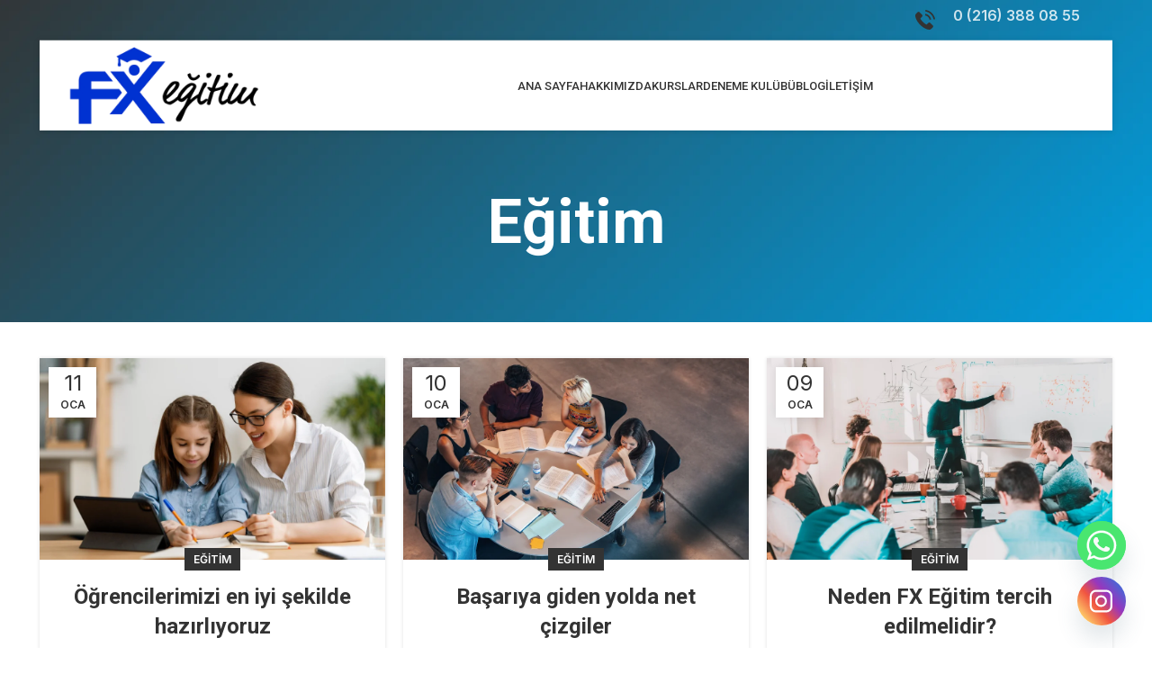

--- FILE ---
content_type: text/html; charset=UTF-8
request_url: https://fxkurs.com/category/egitim/
body_size: 21313
content:
<!DOCTYPE html>
<html lang="tr">
<head>
	<meta charset="UTF-8">
	<link rel="profile" href="https://gmpg.org/xfn/11">
	<link rel="pingback" href="https://fxkurs.com/xmlrpc.php">
<!-- Meta Pixel Code -->
<script>
!function(f,b,e,v,n,t,s)
{if(f.fbq)return;n=f.fbq=function(){n.callMethod?
n.callMethod.apply(n,arguments):n.queue.push(arguments)};
if(!f._fbq)f._fbq=n;n.push=n;n.loaded=!0;n.version='2.0';
n.queue=[];t=b.createElement(e);t.async=!0;
t.src=v;s=b.getElementsByTagName(e)[0];
s.parentNode.insertBefore(t,s)}(window, document,'script',
'https://connect.facebook.net/en_US/fbevents.js');
fbq('init', '1068959957787305');
fbq('track', 'PageView');
</script>
<noscript><img height="1" width="1" style="display:none"
src="https://www.facebook.com/tr?id=1068959957787305&ev=PageView&noscript=1"
/></noscript>
<!-- End Meta Pixel Code -->
			<script>window.MSInputMethodContext && document.documentMode && document.write('<script src="https://fxkurs.com/wp-content/themes/woodmart/js/libs/ie11CustomProperties.min.js"><\/script>');</script>
		<title>Eğitim &#8211; Fx Eğitim</title>
<meta name='robots' content='max-image-preview:large' />
<link rel='dns-prefetch' href='//www.googletagmanager.com' />
<link rel='dns-prefetch' href='//fonts.googleapis.com' />
<link rel="alternate" type="application/rss+xml" title="Fx Eğitim &raquo; akışı" href="https://fxkurs.com/feed/" />
<link rel="alternate" type="application/rss+xml" title="Fx Eğitim &raquo; yorum akışı" href="https://fxkurs.com/comments/feed/" />
<link rel="alternate" type="application/rss+xml" title="Fx Eğitim &raquo; Eğitim kategori akışı" href="https://fxkurs.com/category/egitim/feed/" />
<style id='wp-img-auto-sizes-contain-inline-css' type='text/css'>
img:is([sizes=auto i],[sizes^="auto," i]){contain-intrinsic-size:3000px 1500px}
/*# sourceURL=wp-img-auto-sizes-contain-inline-css */
</style>
<style id='wp-block-library-inline-css' type='text/css'>
:root{--wp-block-synced-color:#7a00df;--wp-block-synced-color--rgb:122,0,223;--wp-bound-block-color:var(--wp-block-synced-color);--wp-editor-canvas-background:#ddd;--wp-admin-theme-color:#007cba;--wp-admin-theme-color--rgb:0,124,186;--wp-admin-theme-color-darker-10:#006ba1;--wp-admin-theme-color-darker-10--rgb:0,107,160.5;--wp-admin-theme-color-darker-20:#005a87;--wp-admin-theme-color-darker-20--rgb:0,90,135;--wp-admin-border-width-focus:2px}@media (min-resolution:192dpi){:root{--wp-admin-border-width-focus:1.5px}}.wp-element-button{cursor:pointer}:root .has-very-light-gray-background-color{background-color:#eee}:root .has-very-dark-gray-background-color{background-color:#313131}:root .has-very-light-gray-color{color:#eee}:root .has-very-dark-gray-color{color:#313131}:root .has-vivid-green-cyan-to-vivid-cyan-blue-gradient-background{background:linear-gradient(135deg,#00d084,#0693e3)}:root .has-purple-crush-gradient-background{background:linear-gradient(135deg,#34e2e4,#4721fb 50%,#ab1dfe)}:root .has-hazy-dawn-gradient-background{background:linear-gradient(135deg,#faaca8,#dad0ec)}:root .has-subdued-olive-gradient-background{background:linear-gradient(135deg,#fafae1,#67a671)}:root .has-atomic-cream-gradient-background{background:linear-gradient(135deg,#fdd79a,#004a59)}:root .has-nightshade-gradient-background{background:linear-gradient(135deg,#330968,#31cdcf)}:root .has-midnight-gradient-background{background:linear-gradient(135deg,#020381,#2874fc)}:root{--wp--preset--font-size--normal:16px;--wp--preset--font-size--huge:42px}.has-regular-font-size{font-size:1em}.has-larger-font-size{font-size:2.625em}.has-normal-font-size{font-size:var(--wp--preset--font-size--normal)}.has-huge-font-size{font-size:var(--wp--preset--font-size--huge)}.has-text-align-center{text-align:center}.has-text-align-left{text-align:left}.has-text-align-right{text-align:right}.has-fit-text{white-space:nowrap!important}#end-resizable-editor-section{display:none}.aligncenter{clear:both}.items-justified-left{justify-content:flex-start}.items-justified-center{justify-content:center}.items-justified-right{justify-content:flex-end}.items-justified-space-between{justify-content:space-between}.screen-reader-text{border:0;clip-path:inset(50%);height:1px;margin:-1px;overflow:hidden;padding:0;position:absolute;width:1px;word-wrap:normal!important}.screen-reader-text:focus{background-color:#ddd;clip-path:none;color:#444;display:block;font-size:1em;height:auto;left:5px;line-height:normal;padding:15px 23px 14px;text-decoration:none;top:5px;width:auto;z-index:100000}html :where(.has-border-color){border-style:solid}html :where([style*=border-top-color]){border-top-style:solid}html :where([style*=border-right-color]){border-right-style:solid}html :where([style*=border-bottom-color]){border-bottom-style:solid}html :where([style*=border-left-color]){border-left-style:solid}html :where([style*=border-width]){border-style:solid}html :where([style*=border-top-width]){border-top-style:solid}html :where([style*=border-right-width]){border-right-style:solid}html :where([style*=border-bottom-width]){border-bottom-style:solid}html :where([style*=border-left-width]){border-left-style:solid}html :where(img[class*=wp-image-]){height:auto;max-width:100%}:where(figure){margin:0 0 1em}html :where(.is-position-sticky){--wp-admin--admin-bar--position-offset:var(--wp-admin--admin-bar--height,0px)}@media screen and (max-width:600px){html :where(.is-position-sticky){--wp-admin--admin-bar--position-offset:0px}}

/*# sourceURL=wp-block-library-inline-css */
</style><style id='global-styles-inline-css' type='text/css'>
:root{--wp--preset--aspect-ratio--square: 1;--wp--preset--aspect-ratio--4-3: 4/3;--wp--preset--aspect-ratio--3-4: 3/4;--wp--preset--aspect-ratio--3-2: 3/2;--wp--preset--aspect-ratio--2-3: 2/3;--wp--preset--aspect-ratio--16-9: 16/9;--wp--preset--aspect-ratio--9-16: 9/16;--wp--preset--color--black: #000000;--wp--preset--color--cyan-bluish-gray: #abb8c3;--wp--preset--color--white: #ffffff;--wp--preset--color--pale-pink: #f78da7;--wp--preset--color--vivid-red: #cf2e2e;--wp--preset--color--luminous-vivid-orange: #ff6900;--wp--preset--color--luminous-vivid-amber: #fcb900;--wp--preset--color--light-green-cyan: #7bdcb5;--wp--preset--color--vivid-green-cyan: #00d084;--wp--preset--color--pale-cyan-blue: #8ed1fc;--wp--preset--color--vivid-cyan-blue: #0693e3;--wp--preset--color--vivid-purple: #9b51e0;--wp--preset--gradient--vivid-cyan-blue-to-vivid-purple: linear-gradient(135deg,rgb(6,147,227) 0%,rgb(155,81,224) 100%);--wp--preset--gradient--light-green-cyan-to-vivid-green-cyan: linear-gradient(135deg,rgb(122,220,180) 0%,rgb(0,208,130) 100%);--wp--preset--gradient--luminous-vivid-amber-to-luminous-vivid-orange: linear-gradient(135deg,rgb(252,185,0) 0%,rgb(255,105,0) 100%);--wp--preset--gradient--luminous-vivid-orange-to-vivid-red: linear-gradient(135deg,rgb(255,105,0) 0%,rgb(207,46,46) 100%);--wp--preset--gradient--very-light-gray-to-cyan-bluish-gray: linear-gradient(135deg,rgb(238,238,238) 0%,rgb(169,184,195) 100%);--wp--preset--gradient--cool-to-warm-spectrum: linear-gradient(135deg,rgb(74,234,220) 0%,rgb(151,120,209) 20%,rgb(207,42,186) 40%,rgb(238,44,130) 60%,rgb(251,105,98) 80%,rgb(254,248,76) 100%);--wp--preset--gradient--blush-light-purple: linear-gradient(135deg,rgb(255,206,236) 0%,rgb(152,150,240) 100%);--wp--preset--gradient--blush-bordeaux: linear-gradient(135deg,rgb(254,205,165) 0%,rgb(254,45,45) 50%,rgb(107,0,62) 100%);--wp--preset--gradient--luminous-dusk: linear-gradient(135deg,rgb(255,203,112) 0%,rgb(199,81,192) 50%,rgb(65,88,208) 100%);--wp--preset--gradient--pale-ocean: linear-gradient(135deg,rgb(255,245,203) 0%,rgb(182,227,212) 50%,rgb(51,167,181) 100%);--wp--preset--gradient--electric-grass: linear-gradient(135deg,rgb(202,248,128) 0%,rgb(113,206,126) 100%);--wp--preset--gradient--midnight: linear-gradient(135deg,rgb(2,3,129) 0%,rgb(40,116,252) 100%);--wp--preset--font-size--small: 13px;--wp--preset--font-size--medium: 20px;--wp--preset--font-size--large: 36px;--wp--preset--font-size--x-large: 42px;--wp--preset--spacing--20: 0.44rem;--wp--preset--spacing--30: 0.67rem;--wp--preset--spacing--40: 1rem;--wp--preset--spacing--50: 1.5rem;--wp--preset--spacing--60: 2.25rem;--wp--preset--spacing--70: 3.38rem;--wp--preset--spacing--80: 5.06rem;--wp--preset--shadow--natural: 6px 6px 9px rgba(0, 0, 0, 0.2);--wp--preset--shadow--deep: 12px 12px 50px rgba(0, 0, 0, 0.4);--wp--preset--shadow--sharp: 6px 6px 0px rgba(0, 0, 0, 0.2);--wp--preset--shadow--outlined: 6px 6px 0px -3px rgb(255, 255, 255), 6px 6px rgb(0, 0, 0);--wp--preset--shadow--crisp: 6px 6px 0px rgb(0, 0, 0);}:where(.is-layout-flex){gap: 0.5em;}:where(.is-layout-grid){gap: 0.5em;}body .is-layout-flex{display: flex;}.is-layout-flex{flex-wrap: wrap;align-items: center;}.is-layout-flex > :is(*, div){margin: 0;}body .is-layout-grid{display: grid;}.is-layout-grid > :is(*, div){margin: 0;}:where(.wp-block-columns.is-layout-flex){gap: 2em;}:where(.wp-block-columns.is-layout-grid){gap: 2em;}:where(.wp-block-post-template.is-layout-flex){gap: 1.25em;}:where(.wp-block-post-template.is-layout-grid){gap: 1.25em;}.has-black-color{color: var(--wp--preset--color--black) !important;}.has-cyan-bluish-gray-color{color: var(--wp--preset--color--cyan-bluish-gray) !important;}.has-white-color{color: var(--wp--preset--color--white) !important;}.has-pale-pink-color{color: var(--wp--preset--color--pale-pink) !important;}.has-vivid-red-color{color: var(--wp--preset--color--vivid-red) !important;}.has-luminous-vivid-orange-color{color: var(--wp--preset--color--luminous-vivid-orange) !important;}.has-luminous-vivid-amber-color{color: var(--wp--preset--color--luminous-vivid-amber) !important;}.has-light-green-cyan-color{color: var(--wp--preset--color--light-green-cyan) !important;}.has-vivid-green-cyan-color{color: var(--wp--preset--color--vivid-green-cyan) !important;}.has-pale-cyan-blue-color{color: var(--wp--preset--color--pale-cyan-blue) !important;}.has-vivid-cyan-blue-color{color: var(--wp--preset--color--vivid-cyan-blue) !important;}.has-vivid-purple-color{color: var(--wp--preset--color--vivid-purple) !important;}.has-black-background-color{background-color: var(--wp--preset--color--black) !important;}.has-cyan-bluish-gray-background-color{background-color: var(--wp--preset--color--cyan-bluish-gray) !important;}.has-white-background-color{background-color: var(--wp--preset--color--white) !important;}.has-pale-pink-background-color{background-color: var(--wp--preset--color--pale-pink) !important;}.has-vivid-red-background-color{background-color: var(--wp--preset--color--vivid-red) !important;}.has-luminous-vivid-orange-background-color{background-color: var(--wp--preset--color--luminous-vivid-orange) !important;}.has-luminous-vivid-amber-background-color{background-color: var(--wp--preset--color--luminous-vivid-amber) !important;}.has-light-green-cyan-background-color{background-color: var(--wp--preset--color--light-green-cyan) !important;}.has-vivid-green-cyan-background-color{background-color: var(--wp--preset--color--vivid-green-cyan) !important;}.has-pale-cyan-blue-background-color{background-color: var(--wp--preset--color--pale-cyan-blue) !important;}.has-vivid-cyan-blue-background-color{background-color: var(--wp--preset--color--vivid-cyan-blue) !important;}.has-vivid-purple-background-color{background-color: var(--wp--preset--color--vivid-purple) !important;}.has-black-border-color{border-color: var(--wp--preset--color--black) !important;}.has-cyan-bluish-gray-border-color{border-color: var(--wp--preset--color--cyan-bluish-gray) !important;}.has-white-border-color{border-color: var(--wp--preset--color--white) !important;}.has-pale-pink-border-color{border-color: var(--wp--preset--color--pale-pink) !important;}.has-vivid-red-border-color{border-color: var(--wp--preset--color--vivid-red) !important;}.has-luminous-vivid-orange-border-color{border-color: var(--wp--preset--color--luminous-vivid-orange) !important;}.has-luminous-vivid-amber-border-color{border-color: var(--wp--preset--color--luminous-vivid-amber) !important;}.has-light-green-cyan-border-color{border-color: var(--wp--preset--color--light-green-cyan) !important;}.has-vivid-green-cyan-border-color{border-color: var(--wp--preset--color--vivid-green-cyan) !important;}.has-pale-cyan-blue-border-color{border-color: var(--wp--preset--color--pale-cyan-blue) !important;}.has-vivid-cyan-blue-border-color{border-color: var(--wp--preset--color--vivid-cyan-blue) !important;}.has-vivid-purple-border-color{border-color: var(--wp--preset--color--vivid-purple) !important;}.has-vivid-cyan-blue-to-vivid-purple-gradient-background{background: var(--wp--preset--gradient--vivid-cyan-blue-to-vivid-purple) !important;}.has-light-green-cyan-to-vivid-green-cyan-gradient-background{background: var(--wp--preset--gradient--light-green-cyan-to-vivid-green-cyan) !important;}.has-luminous-vivid-amber-to-luminous-vivid-orange-gradient-background{background: var(--wp--preset--gradient--luminous-vivid-amber-to-luminous-vivid-orange) !important;}.has-luminous-vivid-orange-to-vivid-red-gradient-background{background: var(--wp--preset--gradient--luminous-vivid-orange-to-vivid-red) !important;}.has-very-light-gray-to-cyan-bluish-gray-gradient-background{background: var(--wp--preset--gradient--very-light-gray-to-cyan-bluish-gray) !important;}.has-cool-to-warm-spectrum-gradient-background{background: var(--wp--preset--gradient--cool-to-warm-spectrum) !important;}.has-blush-light-purple-gradient-background{background: var(--wp--preset--gradient--blush-light-purple) !important;}.has-blush-bordeaux-gradient-background{background: var(--wp--preset--gradient--blush-bordeaux) !important;}.has-luminous-dusk-gradient-background{background: var(--wp--preset--gradient--luminous-dusk) !important;}.has-pale-ocean-gradient-background{background: var(--wp--preset--gradient--pale-ocean) !important;}.has-electric-grass-gradient-background{background: var(--wp--preset--gradient--electric-grass) !important;}.has-midnight-gradient-background{background: var(--wp--preset--gradient--midnight) !important;}.has-small-font-size{font-size: var(--wp--preset--font-size--small) !important;}.has-medium-font-size{font-size: var(--wp--preset--font-size--medium) !important;}.has-large-font-size{font-size: var(--wp--preset--font-size--large) !important;}.has-x-large-font-size{font-size: var(--wp--preset--font-size--x-large) !important;}
/*# sourceURL=global-styles-inline-css */
</style>

<style id='classic-theme-styles-inline-css' type='text/css'>
/*! This file is auto-generated */
.wp-block-button__link{color:#fff;background-color:#32373c;border-radius:9999px;box-shadow:none;text-decoration:none;padding:calc(.667em + 2px) calc(1.333em + 2px);font-size:1.125em}.wp-block-file__button{background:#32373c;color:#fff;text-decoration:none}
/*# sourceURL=/wp-includes/css/classic-themes.min.css */
</style>
<link rel='stylesheet' id='chaty-front-css-css' href='https://fxkurs.com/wp-content/plugins/chaty/css/chaty-front.min.css?ver=3.31703512169' type='text/css' media='all' />
<link rel='stylesheet' id='js_composer_front-css' href='https://fxkurs.com/wp-content/plugins/js_composer/assets/css/js_composer.min.css?ver=7.6' type='text/css' media='all' />
<link rel='stylesheet' id='bootstrap-css' href='https://fxkurs.com/wp-content/themes/woodmart/css/bootstrap-light.min.css?ver=7.2.4' type='text/css' media='all' />
<link rel='stylesheet' id='woodmart-style-css' href='https://fxkurs.com/wp-content/themes/woodmart/css/parts/base.min.css?ver=7.2.4' type='text/css' media='all' />
<link rel='stylesheet' id='wd-header-boxed-css' href='https://fxkurs.com/wp-content/themes/woodmart/css/parts/header-boxed.min.css?ver=7.2.4' type='text/css' media='all' />
<link rel='stylesheet' id='wd-widget-wd-recent-posts-css' href='https://fxkurs.com/wp-content/themes/woodmart/css/parts/widget-wd-recent-posts.min.css?ver=7.2.4' type='text/css' media='all' />
<link rel='stylesheet' id='wd-widget-nav-css' href='https://fxkurs.com/wp-content/themes/woodmart/css/parts/widget-nav.min.css?ver=7.2.4' type='text/css' media='all' />
<link rel='stylesheet' id='wd-widget-wd-layered-nav-css' href='https://fxkurs.com/wp-content/themes/woodmart/css/parts/woo-widget-wd-layered-nav.min.css?ver=7.2.4' type='text/css' media='all' />
<link rel='stylesheet' id='wd-woo-mod-swatches-base-css' href='https://fxkurs.com/wp-content/themes/woodmart/css/parts/woo-mod-swatches-base.min.css?ver=7.2.4' type='text/css' media='all' />
<link rel='stylesheet' id='wd-woo-mod-swatches-filter-css' href='https://fxkurs.com/wp-content/themes/woodmart/css/parts/woo-mod-swatches-filter.min.css?ver=7.2.4' type='text/css' media='all' />
<link rel='stylesheet' id='wd-widget-layered-nav-stock-status-css' href='https://fxkurs.com/wp-content/themes/woodmart/css/parts/woo-widget-layered-nav-stock-status.min.css?ver=7.2.4' type='text/css' media='all' />
<link rel='stylesheet' id='wd-widget-product-list-css' href='https://fxkurs.com/wp-content/themes/woodmart/css/parts/woo-widget-product-list.min.css?ver=7.2.4' type='text/css' media='all' />
<link rel='stylesheet' id='wd-widget-slider-price-filter-css' href='https://fxkurs.com/wp-content/themes/woodmart/css/parts/woo-widget-slider-price-filter.min.css?ver=7.2.4' type='text/css' media='all' />
<link rel='stylesheet' id='wd-blog-base-css' href='https://fxkurs.com/wp-content/themes/woodmart/css/parts/blog-base.min.css?ver=7.2.4' type='text/css' media='all' />
<link rel='stylesheet' id='wd-wp-gutenberg-css' href='https://fxkurs.com/wp-content/themes/woodmart/css/parts/wp-gutenberg.min.css?ver=7.2.4' type='text/css' media='all' />
<link rel='stylesheet' id='wd-wpcf7-css' href='https://fxkurs.com/wp-content/themes/woodmart/css/parts/int-wpcf7.min.css?ver=7.2.4' type='text/css' media='all' />
<link rel='stylesheet' id='wd-wpbakery-base-css' href='https://fxkurs.com/wp-content/themes/woodmart/css/parts/int-wpb-base.min.css?ver=7.2.4' type='text/css' media='all' />
<link rel='stylesheet' id='wd-wpbakery-base-deprecated-css' href='https://fxkurs.com/wp-content/themes/woodmart/css/parts/int-wpb-base-deprecated.min.css?ver=7.2.4' type='text/css' media='all' />
<link rel='stylesheet' id='child-style-css' href='https://fxkurs.com/wp-content/themes/woodmart-child/style.css?ver=7.2.4' type='text/css' media='all' />
<link rel='stylesheet' id='wd-header-base-css' href='https://fxkurs.com/wp-content/themes/woodmart/css/parts/header-base.min.css?ver=7.2.4' type='text/css' media='all' />
<link rel='stylesheet' id='wd-mod-tools-css' href='https://fxkurs.com/wp-content/themes/woodmart/css/parts/mod-tools.min.css?ver=7.2.4' type='text/css' media='all' />
<link rel='stylesheet' id='wd-header-elements-base-css' href='https://fxkurs.com/wp-content/themes/woodmart/css/parts/header-el-base.min.css?ver=7.2.4' type='text/css' media='all' />
<link rel='stylesheet' id='wd-info-box-css' href='https://fxkurs.com/wp-content/themes/woodmart/css/parts/el-info-box.min.css?ver=7.2.4' type='text/css' media='all' />
<link rel='stylesheet' id='wd-social-icons-css' href='https://fxkurs.com/wp-content/themes/woodmart/css/parts/el-social-icons.min.css?ver=7.2.4' type='text/css' media='all' />
<link rel='stylesheet' id='wd-mfp-popup-css' href='https://fxkurs.com/wp-content/themes/woodmart/css/parts/lib-magnific-popup.min.css?ver=7.2.4' type='text/css' media='all' />
<link rel='stylesheet' id='wd-section-title-css' href='https://fxkurs.com/wp-content/themes/woodmart/css/parts/el-section-title.min.css?ver=7.2.4' type='text/css' media='all' />
<link rel='stylesheet' id='wd-mod-highlighted-text-css' href='https://fxkurs.com/wp-content/themes/woodmart/css/parts/mod-highlighted-text.min.css?ver=7.2.4' type='text/css' media='all' />
<link rel='stylesheet' id='wd-text-block-css' href='https://fxkurs.com/wp-content/themes/woodmart/css/parts/el-text-block.min.css?ver=7.2.4' type='text/css' media='all' />
<link rel='stylesheet' id='wd-page-title-css' href='https://fxkurs.com/wp-content/themes/woodmart/css/parts/page-title.min.css?ver=7.2.4' type='text/css' media='all' />
<link rel='stylesheet' id='wd-blog-loop-base-old-css' href='https://fxkurs.com/wp-content/themes/woodmart/css/parts/blog-loop-base-old.min.css?ver=7.2.4' type='text/css' media='all' />
<link rel='stylesheet' id='wd-blog-loop-design-masonry-css' href='https://fxkurs.com/wp-content/themes/woodmart/css/parts/blog-loop-design-masonry.min.css?ver=7.2.4' type='text/css' media='all' />
<link rel='stylesheet' id='wd-widget-collapse-css' href='https://fxkurs.com/wp-content/themes/woodmart/css/parts/opt-widget-collapse.min.css?ver=7.2.4' type='text/css' media='all' />
<link rel='stylesheet' id='wd-footer-base-css' href='https://fxkurs.com/wp-content/themes/woodmart/css/parts/footer-base.min.css?ver=7.2.4' type='text/css' media='all' />
<link rel='stylesheet' id='wd-widget-nav-mega-menu-css' href='https://fxkurs.com/wp-content/themes/woodmart/css/parts/widget-nav-mega-menu.min.css?ver=7.2.4' type='text/css' media='all' />
<link rel='stylesheet' id='xts-style-header_611393-css' href='https://fxkurs.com/wp-content/uploads/2025/08/xts-header_611393-1756191289.css?ver=7.2.4' type='text/css' media='all' />
<link rel='stylesheet' id='xts-style-theme_settings_default-css' href='https://fxkurs.com/wp-content/uploads/2025/08/xts-theme_settings_default-1756191565.css?ver=7.2.4' type='text/css' media='all' />
<link rel='stylesheet' id='xts-google-fonts-css' href='https://fonts.googleapis.com/css?family=Inter%3A400%2C600%7CRoboto%3A400%2C700%2C500&#038;ver=7.2.4' type='text/css' media='all' />
<script type="text/javascript" src="https://fxkurs.com/wp-includes/js/jquery/jquery.min.js?ver=3.7.1" id="jquery-core-js"></script>
<script type="text/javascript" src="https://fxkurs.com/wp-includes/js/jquery/jquery-migrate.min.js?ver=3.4.1" id="jquery-migrate-js"></script>

<!-- Site Kit tarafından eklenen Google etiketi (gtag.js) snippet&#039;i -->
<!-- Google Analytics snippet added by Site Kit -->
<script type="text/javascript" src="https://www.googletagmanager.com/gtag/js?id=GT-K5MM67PT" id="google_gtagjs-js" async></script>
<script type="text/javascript" id="google_gtagjs-js-after">
/* <![CDATA[ */
window.dataLayer = window.dataLayer || [];function gtag(){dataLayer.push(arguments);}
gtag("set","linker",{"domains":["fxkurs.com"]});
gtag("js", new Date());
gtag("set", "developer_id.dZTNiMT", true);
gtag("config", "GT-K5MM67PT");
//# sourceURL=google_gtagjs-js-after
/* ]]> */
</script>
<script type="text/javascript" src="https://fxkurs.com/wp-content/themes/woodmart/js/libs/device.min.js?ver=7.2.4" id="wd-device-library-js"></script>
<script></script><link rel="https://api.w.org/" href="https://fxkurs.com/wp-json/" /><link rel="alternate" title="JSON" type="application/json" href="https://fxkurs.com/wp-json/wp/v2/categories/73" /><link rel="EditURI" type="application/rsd+xml" title="RSD" href="https://fxkurs.com/xmlrpc.php?rsd" />
<meta name="generator" content="WordPress 6.9" />
<meta name="generator" content="Site Kit by Google 1.171.0" />					<meta name="viewport" content="width=device-width, initial-scale=1.0, maximum-scale=1.0, user-scalable=no">
									<meta name="generator" content="Powered by WPBakery Page Builder - drag and drop page builder for WordPress."/>
<link rel="icon" href="https://fxkurs.com/wp-content/uploads/2025/08/cropped-favicon-fx-32x32.png" sizes="32x32" />
<link rel="icon" href="https://fxkurs.com/wp-content/uploads/2025/08/cropped-favicon-fx-192x192.png" sizes="192x192" />
<link rel="apple-touch-icon" href="https://fxkurs.com/wp-content/uploads/2025/08/cropped-favicon-fx-180x180.png" />
<meta name="msapplication-TileImage" content="https://fxkurs.com/wp-content/uploads/2025/08/cropped-favicon-fx-270x270.png" />
<style>
		
		</style><noscript><style> .wpb_animate_when_almost_visible { opacity: 1; }</style></noscript></head>

<body class="archive category category-egitim category-73 wp-theme-woodmart wp-child-theme-woodmart-child wrapper-full-width  categories-accordion-on woodmart-archive-blog woodmart-ajax-shop-on offcanvas-sidebar-mobile offcanvas-sidebar-tablet wd-header-overlap wpb-js-composer js-comp-ver-7.6 vc_responsive">
			<script type="text/javascript" id="wd-flicker-fix">// Flicker fix.</script>	
	
	<div class="website-wrapper">
									<header class="whb-header whb-header_611393 whb-overcontent whb-boxed whb-sticky-shadow whb-scroll-stick whb-sticky-real">
					<div class="whb-main-header">
	
<div class="whb-row whb-top-bar whb-not-sticky-row whb-without-bg whb-border-fullwidth whb-color-light whb-flex-flex-middle">
	<div class="container">
		<div class="whb-flex-row whb-top-bar-inner">
			<div class="whb-column whb-col-left whb-visible-lg whb-empty-column">
	</div>
<div class="whb-column whb-col-center whb-visible-lg whb-empty-column">
	</div>
<div class="whb-column whb-col-right whb-visible-lg">
				<div class="info-box-wrapper  whb-qhz844zqs683vs0ca7tk">
				<div id="wd-697e56c488a28" class=" cursor-pointer wd-info-box text-left box-icon-align-left box-style-base color-scheme-light wd-bg-none wd-items-middle "  onclick="window.location.href=&quot;tel:+902163880855&quot;"  >
											<div class="box-icon-wrapper  box-with-icon box-icon-simple">
							<div class="info-box-icon">

							
																	<div class="info-svg-wrapper info-icon" style="width: 22px;height: 22px;"><svg id="svg-3517" xmlns="http://www.w3.org/2000/svg" xmlns:xlink="http://www.w3.org/1999/xlink" version="1.1" width="512" height="512" x="0" y="0" viewBox="0 0 480.56 480.56" style="enable-background:new 0 0 512 512" xml:space="preserve" class=""><g><path d="M365.354 317.9c-15.7-15.5-35.3-15.5-50.9 0-11.9 11.8-23.8 23.6-35.5 35.6-3.2 3.3-5.9 4-9.8 1.8-7.7-4.2-15.9-7.6-23.3-12.2-34.5-21.7-63.4-49.6-89-81-12.7-15.6-24-32.3-31.9-51.1-1.6-3.8-1.3-6.3 1.8-9.4 11.9-11.5 23.5-23.3 35.2-35.1 16.3-16.4 16.3-35.6-.1-52.1-9.3-9.4-18.6-18.6-27.9-28-9.6-9.6-19.1-19.3-28.8-28.8-15.7-15.3-35.3-15.3-50.9.1-12 11.8-23.5 23.9-35.7 35.5-11.3 10.7-17 23.8-18.2 39.1-1.9 24.9 4.2 48.4 12.8 71.3 17.6 47.4 44.4 89.5 76.9 128.1 43.9 52.2 96.3 93.5 157.6 123.3 27.6 13.4 56.2 23.7 87.3 25.4 21.4 1.2 40-4.2 54.9-20.9 10.2-11.4 21.7-21.8 32.5-32.7 16-16.2 16.1-35.8.2-51.8-19-19.1-38.1-38.1-57.2-57.1zM346.254 238.2l36.9-6.3c-5.8-33.9-21.8-64.6-46.1-89-25.7-25.7-58.2-41.9-94-46.9l-5.2 37.1c27.7 3.9 52.9 16.4 72.8 36.3 18.8 18.8 31.1 42.6 35.6 68.8zM403.954 77.8c-42.6-42.6-96.5-69.5-156-77.8l-5.2 37.1c51.4 7.2 98 30.5 134.8 67.2 34.9 34.9 57.8 79 66.1 127.5l36.9-6.3c-9.7-56.2-36.2-107.2-76.6-147.7z" fill="#333333" opacity="1" data-original="#000000"></path></g></svg> </div>															
							</div>
						</div>
										<div class="info-box-content">
												<div class="info-box-inner set-cont-mb-s reset-last-child">
							<p><strong>0 (216) 388 08 55</strong></p>
<div id="gtx-trans" style="position: absolute; left: -21px; top: 38px;">
<div class="gtx-trans-icon"></div>
</div>
						</div>

											</div>

									</div>
			</div>
		
			<div class="wd-social-icons  icons-design-colored icons-size-small color-scheme-dark social-follow social-form-circle text-center">

				
									<a rel="noopener noreferrer nofollow" href="https://www.facebook.com/fxegitim" target="_blank" class=" wd-social-icon social-facebook" aria-label="Facebook social link">
						<span class="wd-icon"></span>
											</a>
				
				
				
									<a rel="noopener noreferrer nofollow" href="https://www.instagram.com/egitimfx/" target="_blank" class=" wd-social-icon social-instagram" aria-label="Instagram social link">
						<span class="wd-icon"></span>
											</a>
				
									<a rel="noopener noreferrer nofollow" href="https://www.youtube.com/channel/UC7annLGA7NfurkOpTdxV7LQ" target="_blank" class=" wd-social-icon social-youtube" aria-label="YouTube social link">
						<span class="wd-icon"></span>
											</a>
				
				
				
				
				
				
				
				
				
				
				
				
				
								
								
				
								
				
			</div>

		</div>
<div class="whb-column whb-col-mobile whb-hidden-lg">
	
			<div class="wd-social-icons  icons-design-colored icons-size-small color-scheme-dark social-share social-form-circle text-center">

				
									<a rel="noopener noreferrer nofollow" href="https://www.facebook.com/sharer/sharer.php?u=https://fxkurs.com/egitim/ogrencilerimizi-en-iyi-sekilde-hazirliyoruz/" target="_blank" class=" wd-social-icon social-facebook" aria-label="Facebook social link">
						<span class="wd-icon"></span>
											</a>
				
									<a rel="noopener noreferrer nofollow" href="https://twitter.com/share?url=https://fxkurs.com/egitim/ogrencilerimizi-en-iyi-sekilde-hazirliyoruz/" target="_blank" class=" wd-social-icon social-twitter" aria-label="Twitter social link">
						<span class="wd-icon"></span>
											</a>
				
				
				
				
									<a rel="noopener noreferrer nofollow" href="https://pinterest.com/pin/create/button/?url=https://fxkurs.com/egitim/ogrencilerimizi-en-iyi-sekilde-hazirliyoruz/&media=https://fxkurs.com/wp-content/uploads/2021/07/fx-egitim-ogrencilerimizi-en-iyi-sekilde-hazirliyoruz-blog.webp&description=%C3%96%C4%9Frencilerimizi+en+iyi+%C5%9Fekilde+haz%C4%B1rl%C4%B1yoruz" target="_blank" class=" wd-social-icon social-pinterest" aria-label="Pinterest social link">
						<span class="wd-icon"></span>
											</a>
				
				
									<a rel="noopener noreferrer nofollow" href="https://www.linkedin.com/shareArticle?mini=true&url=https://fxkurs.com/egitim/ogrencilerimizi-en-iyi-sekilde-hazirliyoruz/" target="_blank" class=" wd-social-icon social-linkedin" aria-label="Linkedin social link">
						<span class="wd-icon"></span>
											</a>
				
				
				
				
				
				
				
				
				
				
								
								
				
									<a rel="noopener noreferrer nofollow" href="https://telegram.me/share/url?url=https://fxkurs.com/egitim/ogrencilerimizi-en-iyi-sekilde-hazirliyoruz/" target="_blank" class=" wd-social-icon social-tg" aria-label="Telegram social link">
						<span class="wd-icon"></span>
											</a>
								
				
			</div>

		</div>
		</div>
	</div>
</div>

<div class="whb-row whb-general-header whb-sticky-row whb-with-bg whb-without-border whb-color-dark whb-flex-flex-middle whb-with-shadow">
	<div class="container">
		<div class="whb-flex-row whb-general-header-inner">
			<div class="whb-column whb-col-left whb-visible-lg">
	<div class="site-logo">
	<a href="https://fxkurs.com/" class="wd-logo wd-main-logo" rel="home">
		<img width="1000" height="400" src="https://fxkurs.com/wp-content/uploads/2025/08/fx-new-logo.png" class="attachment-full size-full" alt="" style="max-width:215px;" decoding="async" fetchpriority="high" srcset="https://fxkurs.com/wp-content/uploads/2025/08/fx-new-logo.png 1000w, https://fxkurs.com/wp-content/uploads/2025/08/fx-new-logo-400x160.png 400w, https://fxkurs.com/wp-content/uploads/2025/08/fx-new-logo-768x307.png 768w" sizes="(max-width: 1000px) 100vw, 1000px" />	</a>
	</div>
<div class="whb-space-element " style="width:30px;"></div></div>
<div class="whb-column whb-col-center whb-visible-lg">
	<div class="wd-header-nav wd-header-main-nav text-center wd-design-1" role="navigation" aria-label="Main navigation">
	<ul id="menu-main-navigation-tr" class="menu wd-nav wd-nav-main wd-style-default wd-gap-m"><li id="menu-item-9510" class="menu-item menu-item-type-post_type menu-item-object-page menu-item-home menu-item-9510 item-level-0 menu-simple-dropdown wd-event-hover" ><a href="https://fxkurs.com/" class="woodmart-nav-link"><span class="nav-link-text">Ana Sayfa</span></a></li>
<li id="menu-item-9511" class="menu-item menu-item-type-post_type menu-item-object-page menu-item-9511 item-level-0 menu-simple-dropdown wd-event-hover" ><a href="https://fxkurs.com/hakkimizda/" class="woodmart-nav-link"><span class="nav-link-text">Hakkımızda</span></a></li>
<li id="menu-item-9512" class="menu-item menu-item-type-custom menu-item-object-custom menu-item-has-children menu-item-9512 item-level-0 menu-simple-dropdown wd-event-hover" ><a href="#" class="woodmart-nav-link"><span class="nav-link-text">Kurslar</span></a><div class="color-scheme-dark wd-design-default wd-dropdown-menu wd-dropdown"><div class="container">
<ul class="wd-sub-menu color-scheme-dark">
	<li id="menu-item-9537" class="menu-item menu-item-type-post_type menu-item-object-page menu-item-9537 item-level-1 wd-event-hover" ><a href="https://fxkurs.com/7-siniflar/" class="woodmart-nav-link">7. Sınıflar</a></li>
	<li id="menu-item-9523" class="menu-item menu-item-type-post_type menu-item-object-page menu-item-9523 item-level-1 wd-event-hover" ><a href="https://fxkurs.com/8-siniflar/" class="woodmart-nav-link">8. Sınıflar</a></li>
	<li id="menu-item-9538" class="menu-item menu-item-type-post_type menu-item-object-page menu-item-9538 item-level-1 wd-event-hover" ><a href="https://fxkurs.com/11-siniflar/" class="woodmart-nav-link">11. Sınıflar</a></li>
	<li id="menu-item-9528" class="menu-item menu-item-type-post_type menu-item-object-page menu-item-9528 item-level-1 wd-event-hover" ><a href="https://fxkurs.com/12-siniflar/" class="woodmart-nav-link">12. Sınıflar</a></li>
</ul>
</div>
</div>
</li>
<li id="menu-item-9513" class="menu-item menu-item-type-custom menu-item-object-custom menu-item-has-children menu-item-9513 item-level-0 menu-simple-dropdown wd-event-hover" ><a href="#" class="woodmart-nav-link"><span class="nav-link-text">Deneme Kulübü</span></a><div class="color-scheme-dark wd-design-default wd-dropdown-menu wd-dropdown"><div class="container">
<ul class="wd-sub-menu color-scheme-dark">
	<li id="menu-item-9642" class="menu-item menu-item-type-post_type menu-item-object-page menu-item-9642 item-level-1 wd-event-hover" ><a href="https://fxkurs.com/sinav-paketi/" class="woodmart-nav-link">Sınav Paketi</a></li>
	<li id="menu-item-9547" class="menu-item menu-item-type-custom menu-item-object-custom menu-item-9547 item-level-1 wd-event-hover" ><a href="#" class="woodmart-nav-link">Eğitim Koçu</a></li>
</ul>
</div>
</div>
</li>
<li id="menu-item-9806" class="menu-item menu-item-type-post_type menu-item-object-page current_page_parent menu-item-9806 item-level-0 menu-simple-dropdown wd-event-hover" ><a href="https://fxkurs.com/blog/" class="woodmart-nav-link"><span class="nav-link-text">Blog</span></a></li>
<li id="menu-item-9588" class="menu-item menu-item-type-post_type menu-item-object-page menu-item-9588 item-level-0 menu-simple-dropdown wd-event-hover" ><a href="https://fxkurs.com/iletisim/" class="woodmart-nav-link"><span class="nav-link-text">İletişim</span></a></li>
</ul></div><!--END MAIN-NAV-->
</div>
<div class="whb-column whb-col-right whb-visible-lg whb-empty-column">
	</div>
<div class="whb-column whb-mobile-left whb-hidden-lg">
	<div class="site-logo">
	<a href="https://fxkurs.com/" class="wd-logo wd-main-logo" rel="home">
		<img width="1000" height="400" src="https://fxkurs.com/wp-content/uploads/2025/08/fx-new-logo.png" class="attachment-full size-full" alt="" style="max-width:179px;" decoding="async" srcset="https://fxkurs.com/wp-content/uploads/2025/08/fx-new-logo.png 1000w, https://fxkurs.com/wp-content/uploads/2025/08/fx-new-logo-400x160.png 400w, https://fxkurs.com/wp-content/uploads/2025/08/fx-new-logo-768x307.png 768w" sizes="(max-width: 1000px) 100vw, 1000px" />	</a>
	</div>
</div>
<div class="whb-column whb-mobile-center whb-hidden-lg whb-empty-column">
	</div>
<div class="whb-column whb-mobile-right whb-hidden-lg">
	<div class="wd-tools-element wd-header-mobile-nav wd-style-icon wd-design-1 whb-u53r4lz5214h3bnetp6h">
	<a href="#" rel="nofollow" aria-label="Open mobile menu">
		
		<span class="wd-tools-icon">
					</span>

		<span class="wd-tools-text">Menu</span>

			</a>
</div><!--END wd-header-mobile-nav--></div>
		</div>
	</div>
</div>

<div class="whb-row whb-header-bottom whb-not-sticky-row whb-without-bg whb-border-fullwidth whb-color-dark whb-flex-flex-middle whb-hidden-desktop whb-hidden-mobile">
	<div class="container">
		<div class="whb-flex-row whb-header-bottom-inner">
			<div class="whb-column whb-col-left whb-visible-lg whb-empty-column">
	</div>
<div class="whb-column whb-col-center whb-visible-lg whb-empty-column">
	</div>
<div class="whb-column whb-col-right whb-visible-lg">
				<div class="info-box-wrapper  whb-8r59c44tpstf0t2vwwp0">
				<div id="wd-697e56c496c61" class=" cursor-pointer wd-info-box text-left box-icon-align-left box-style-base color-scheme- wd-bg-none wd-items-top "  onclick="window.location.href=&quot;tel:(406)%20555-0120&quot;"  >
											<div class="box-icon-wrapper  box-with-icon box-icon-simple">
							<div class="info-box-icon">

							
																	<div class="info-svg-wrapper info-icon" style="width: 32px;height: 32px;"><svg id="svg-3499" xmlns="http://www.w3.org/2000/svg" width="32" height="32" viewBox="0 0 32 32" fill="#2035F2"><path d="M25.3041 19.8229C24.648 19.1407 23.8567 18.776 23.018 18.776C22.1861 18.776 21.388 19.134 20.7048 19.8161L18.5675 21.9436C18.3917 21.849 18.2158 21.7612 18.0467 21.6734C17.8032 21.5518 17.5733 21.437 17.3771 21.3155C15.3751 20.0457 13.5556 18.391 11.8106 16.2501C10.9652 15.183 10.397 14.2847 9.98443 13.373C10.539 12.8664 11.0531 12.3396 11.5536 11.8331C11.743 11.644 11.9324 11.4481 12.1217 11.259C13.5421 9.84071 13.5421 8.00368 12.1217 6.58538L10.2753 4.74158C10.0656 4.53221 9.84915 4.31609 9.64624 4.09997C9.24042 3.68123 8.81431 3.24899 8.37467 2.84376C7.7186 2.19539 6.93402 1.85095 6.10885 1.85095C5.28368 1.85095 4.48557 2.19539 3.80921 2.84376C3.80244 2.85051 3.80244 2.85051 3.79568 2.85727L1.49603 5.17383C0.630285 6.03832 0.136538 7.09191 0.0283197 8.31435C-0.134008 10.2865 0.447667 12.1235 0.894068 13.3257C1.98978 16.2771 3.62659 19.0124 6.06827 21.9436C9.03075 25.4758 12.5952 28.2651 16.6669 30.2305C18.2226 30.9667 20.299 31.8379 22.6189 31.9865C22.761 31.9932 22.9098 32 23.0451 32C24.6075 32 25.9196 31.4394 26.9477 30.325C26.9544 30.3115 26.968 30.3048 26.9747 30.2913C27.3264 29.8658 27.7323 29.4808 28.1584 29.0688C28.4492 28.7919 28.7468 28.5015 29.0377 28.1976C29.7073 27.502 30.059 26.6915 30.059 25.8608C30.059 25.0233 29.7005 24.2196 29.0174 23.5442L25.3041 19.8229ZM27.7255 26.9346C27.7187 26.9414 27.7187 26.9346 27.7255 26.9346C27.4617 27.2183 27.1912 27.4749 26.9003 27.7586C26.4607 28.1773 26.0143 28.6163 25.595 29.1094C24.9118 29.8388 24.1069 30.1832 23.0518 30.1832C22.9504 30.1832 22.8421 30.1832 22.7407 30.1765C20.7319 30.0481 18.8651 29.2647 17.465 28.5961C13.6368 26.7455 10.2753 24.1183 7.48187 20.7887C5.17546 18.0128 3.63335 15.4464 2.61204 12.6908C1.98302 11.0091 1.75305 9.69889 1.85451 8.46294C1.92214 7.67274 2.22651 7.01762 2.78789 6.45705L5.0943 4.154C5.42572 3.84333 5.77743 3.67448 6.12238 3.67448C6.54849 3.67448 6.89343 3.93112 7.10987 4.14725C7.11663 4.154 7.1234 4.16075 7.13016 4.16751C7.54274 4.55248 7.93504 4.95095 8.34762 5.37644C8.55729 5.59256 8.77373 5.80869 8.99017 6.03156L10.8366 7.87535C11.5536 8.59126 11.5536 9.25313 10.8366 9.96904C10.6405 10.1649 10.4511 10.3608 10.255 10.5499C9.68682 11.1307 9.14573 11.671 8.55729 12.1978C8.54377 12.2113 8.53024 12.2181 8.52348 12.2316C7.9418 12.8124 8.05002 13.3797 8.17176 13.7647C8.17853 13.7849 8.18529 13.8052 8.19206 13.8255C8.67228 14.9871 9.34864 16.0812 10.3767 17.3847L10.3835 17.3915C12.2503 19.6878 14.2185 21.4775 16.3896 22.8486C16.6669 23.0242 16.951 23.166 17.2215 23.3011C17.465 23.4226 17.695 23.5375 17.8911 23.659C17.9182 23.6725 17.9453 23.6928 17.9723 23.7063C18.2023 23.8211 18.4187 23.8751 18.6419 23.8751C19.2033 23.8751 19.555 23.5239 19.67 23.4091L21.9832 21.0993C22.2131 20.8697 22.5784 20.5928 23.0045 20.5928C23.4238 20.5928 23.7688 20.8562 23.9784 21.0858C23.9852 21.0926 23.9852 21.0926 23.992 21.0993L27.7187 24.8207C28.4154 25.5096 28.4154 26.2187 27.7255 26.9346Z"></path><path d="M17.296 7.61196C19.068 7.90913 20.6778 8.7466 21.9629 10.0298C23.248 11.3131 24.0799 12.9205 24.3843 14.69C24.4587 15.1357 24.8442 15.4464 25.2838 15.4464C25.338 15.4464 25.3853 15.4396 25.4394 15.4329C25.9399 15.3518 26.2713 14.8791 26.1902 14.3793C25.8249 12.2383 24.8104 10.2865 23.2615 8.73985C21.7126 7.19323 19.7579 6.18015 17.6139 5.81545C17.1133 5.7344 16.6466 6.06534 16.5587 6.55837C16.4708 7.0514 16.7954 7.53092 17.296 7.61196Z"></path><path d="M31.9866 14.1159C31.3846 10.5904 29.7207 7.38233 27.1641 4.82939C24.6074 2.27644 21.3947 0.615006 17.864 0.0139156C17.3703 -0.073884 16.9036 0.263807 16.8157 0.756836C16.7345 1.25662 17.0659 1.72263 17.5664 1.81043C20.7183 2.34398 23.5929 3.83658 25.879 6.11261C28.1651 8.39541 29.6531 11.2658 30.1874 14.4131C30.2618 14.8588 30.6474 15.1695 31.087 15.1695C31.1411 15.1695 31.1885 15.1627 31.2426 15.156C31.7363 15.0817 32.0745 14.6089 31.9866 14.1159Z"></path></svg> </div>															
							</div>
						</div>
										<div class="info-box-content">
												<div class="info-box-inner set-cont-mb-s reset-last-child">
							<div style="font-weight: 500; font-size: 14px; color: #242424;">(406) 555-0120</div>
<div style="font-weight: 500; font-size: 14px; color: #242424;">(219) 555-0120</div>
						</div>

											</div>

									</div>
			</div>
		<div class="wd-header-html"><style data-type="vc_shortcodes-custom-css">.vc_custom_1620301393950{margin-top: -30px !important;margin-right: -30px !important;margin-bottom: -30px !important;margin-left: -30px !important;}.vc_custom_1629288758062{padding-top: 40px !important;padding-right: 40px !important;padding-bottom: 40px !important;padding-left: 40px !important;background-color: #1a3d97 !important;}.vc_custom_1629286969536{margin-bottom: 20px !important;}.vc_custom_1629286957478{margin-bottom: 0px !important;}#wd-611cf2353350b .woodmart-title-container{line-height:64px;font-size:54px;color:#ffffff;}#wd-611cf2ed470e7.wd-text-block{line-height:26px;font-size:16px;}#wd-611cf229d076e.wd-text-block{line-height:23px;font-size:13px;}@media (max-width: 1199px) {#wd-611cf2353350b .woodmart-title-container{line-height:42px;font-size:32px;}}@media (max-width: 767px) {#wd-611cf2353350b .woodmart-title-container{line-height:36px;font-size:26px;}}</style><div class="vc_row wpb_row vc_row-fluid"><div class="wpb_column vc_column_container vc_col-sm-12 wd-rs-611cf22fd567b"><div class="vc_column-inner"><div class="wpb_wrapper"><div id="wd-6093d72a5f2da" class=" wd-rs-6093d72a5f2da  wd-button-wrapper text-center"><a href="#contact-form-popup-lawyer" title="" class="btn btn-color-primary btn-style-default btn-style-rectangle btn-size-large wd-open-popup ">Get quote</a></div><div id="contact-form-popup-lawyer" class="mfp-with-anim wd-popup wd-popup-element mfp-hide" style="max-width:460px;"><div class="wd-popup-inner"><div class="vc_row wpb_row vc_inner vc_row-fluid vc_custom_1620301393950"><div class="wpb_column vc_column_container vc_col-sm-12 vc_col-has-fill text-left wd-rs-611cf9321d457"><div class="vc_column-inner vc_custom_1629288758062"><div class="wpb_wrapper">
		<div id="wd-611cf2353350b" class="title-wrapper wd-wpb set-mb-s reset-last-child  wd-rs-611cf2353350b wd-title-color-white wd-title-style-default text-left vc_custom_1629286969536 wd-underline-colored">
			
			<div class="liner-continer">
				<h4 class="woodmart-title-container title  wd-font-weight- wd-fontsize-xxxl" >Get Free Consultation!</h4>
							</div>
			
			
			
		</div>
		
				<div id="wd-611cf2ed470e7" class="wd-text-block wd-wpb reset-last-child wd-rs-611cf2ed470e7 text-left color-scheme-light wd-fontsize-custom ">
			<p>We are ready to answer right now! Sign up for a free consultation.</p>
		</div>
		
<div class="wpcf7 no-js" id="wpcf7-f4749-o1" lang="en-US" dir="ltr">
<div class="screen-reader-response"><p role="status" aria-live="polite" aria-atomic="true"></p> <ul></ul></div>
<form action="/category/egitim/#wpcf7-f4749-o1" method="post" class="wpcf7-form init wd-style-with-bg" aria-label="Contact form" novalidate="novalidate" data-status="init">
<div style="display: none;">
<input type="hidden" name="_wpcf7" value="4749" />
<input type="hidden" name="_wpcf7_version" value="5.9.8" />
<input type="hidden" name="_wpcf7_locale" value="en_US" />
<input type="hidden" name="_wpcf7_unit_tag" value="wpcf7-f4749-o1" />
<input type="hidden" name="_wpcf7_container_post" value="0" />
<input type="hidden" name="_wpcf7_posted_data_hash" value="" />
</div>
<div class="row">
	<p class="col-lg-12"><span class="wpcf7-form-control-wrap" data-name="First"><input size="40" maxlength="400" class="wpcf7-form-control wpcf7-text wpcf7-validates-as-required" aria-required="true" aria-invalid="false" placeholder="First name" value="" type="text" name="First" /></span>
	</p>
	<p class="col-lg-12"><span class="wpcf7-form-control-wrap" data-name="Last"><input size="40" maxlength="400" class="wpcf7-form-control wpcf7-text wpcf7-validates-as-required" aria-required="true" aria-invalid="false" placeholder="Last name" value="" type="text" name="Last" /></span>
	</p>
	<p class="col-lg-12"><span class="wpcf7-form-control-wrap" data-name="Your"><input size="40" maxlength="400" class="wpcf7-form-control wpcf7-text wpcf7-validates-as-required" aria-required="true" aria-invalid="false" placeholder="Your phone number" value="" type="text" name="Your" /></span>
	</p>
	<p class="col-lg-auto"><input class="wpcf7-form-control wpcf7-submit has-spinner btn btn-color-white" type="submit" value="Get Consult" />
	</p>
</div><div class="wpcf7-response-output" aria-hidden="true"></div>
</form>
</div>
		<div id="wd-611cf229d076e" class="wd-text-block wd-wpb reset-last-child wd-rs-611cf229d076e text-left color-scheme-light wd-fontsize-custom vc_custom_1629286957478">
			<p>I consent to the processing of personal data and agree with the user agreement and privacy policy</p>
		</div>
		</div></div></div></div></div></div></div></div></div></div></div>
<div class="whb-space-element " style="width:30px;"></div></div>
<div class="whb-column whb-col-mobile whb-hidden-lg whb-empty-column">
	</div>
		</div>
	</div>
</div>
</div>
				</header>
			
								<div class="main-page-wrapper">
		
						<div class="page-title  page-title-default title-size-default title-design-centered color-scheme-light title-blog" style="">
					<div class="container">
													<h1 class="entry-title title"><span>Eğitim</span></h1>
						
						
													<div class="breadcrumbs"><a href="https://fxkurs.com/" rel="v:url" property="v:title">Ana Sayfa</a> &raquo; <span class="current">Archive by Category &quot;Eğitim&quot;</span></div><!-- .breadcrumbs -->											</div>
				</div>
			
		<!-- MAIN CONTENT AREA -->
				<div class="container">
			<div class="row content-layout-wrapper align-items-start">
				

<div class="site-content col-lg-12 col-12 col-md-12" role="main">

	
			
				
					
					
					
				
									<div class="wd-blog-holder blog-pagination-pagination masonry-container wd-spacing-20 row" id="697e56c49fa97" data-paged="1" data-source="main_loop">
				
					
											
<article id="post-1238" class="blog-design-masonry blog-post-loop blog-style-bg wd-add-shadow  col-lg-4 col-md-4 col-sm-6 col-12 post-1238 post type-post status-publish format-standard has-post-thumbnail hentry category-egitim">
	<div class="article-inner">
					<header class="entry-header">
									
					<figure id="carousel-387" class="entry-thumbnail" data-owl-carousel data-hide_pagination_control="yes" data-desktop="1" data-tablet="1" data-tablet_landscape="1" data-mobile="1">
						
							<div class="post-img-wrapp">
								<a href="https://fxkurs.com/egitim/ogrencilerimizi-en-iyi-sekilde-hazirliyoruz/">
									<img width="1024" height="600" src="https://fxkurs.com/wp-content/uploads/2021/07/fx-egitim-ogrencilerimizi-en-iyi-sekilde-hazirliyoruz-blog.webp" class="attachment-large wp-post-image attachment-large" alt="" title="fx-egitim-ogrencilerimizi-en-iyi-sekilde-hazirliyoruz-blog" decoding="async" srcset="https://fxkurs.com/wp-content/uploads/2021/07/fx-egitim-ogrencilerimizi-en-iyi-sekilde-hazirliyoruz-blog.webp 1024w, https://fxkurs.com/wp-content/uploads/2021/07/fx-egitim-ogrencilerimizi-en-iyi-sekilde-hazirliyoruz-blog-400x234.webp 400w, https://fxkurs.com/wp-content/uploads/2021/07/fx-egitim-ogrencilerimizi-en-iyi-sekilde-hazirliyoruz-blog-768x450.webp 768w, https://fxkurs.com/wp-content/uploads/2021/07/fx-egitim-ogrencilerimizi-en-iyi-sekilde-hazirliyoruz-blog-860x504.webp 860w, https://fxkurs.com/wp-content/uploads/2021/07/fx-egitim-ogrencilerimizi-en-iyi-sekilde-hazirliyoruz-blog-430x252.webp 430w, https://fxkurs.com/wp-content/uploads/2021/07/fx-egitim-ogrencilerimizi-en-iyi-sekilde-hazirliyoruz-blog-700x410.webp 700w, https://fxkurs.com/wp-content/uploads/2021/07/fx-egitim-ogrencilerimizi-en-iyi-sekilde-hazirliyoruz-blog-150x88.webp 150w" sizes="(max-width: 1024px) 100vw, 1024px" />								</a>
							</div>
							<div class="post-image-mask">
								<span></span>
							</div>

						
					</figure>
				
												<div class="post-date wd-post-date wd-style-with-bg" onclick="">
				<span class="post-date-day">
					11				</span>
				<span class="post-date-month">
					Oca				</span>
			</div>
						
			</header><!-- .entry-header -->

		<div class="article-body-container">
			
									<div class="meta-categories-wrapp"><div class="meta-post-categories wd-post-cat wd-style-with-bg"><a href="https://fxkurs.com/category/egitim/" rel="category tag">Eğitim</a></div></div>
				
									<h3 class="wd-entities-title title post-title">
						<a href="https://fxkurs.com/egitim/ogrencilerimizi-en-iyi-sekilde-hazirliyoruz/" rel="bookmark">Öğrencilerimizi en iyi şekilde hazırlıyoruz</a>
					</h3>
				
									<div class="entry-meta wd-entry-meta">
									<ul class="entry-meta-list">
									<li class="modified-date">
								<time class="updated" datetime="2024-01-12T13:48:32+03:00">
			12 Ocak 2024		</time>
							</li>

					
											<li class="meta-author">
									<span>
							By					</span>

					<img alt='author-avatar' src='https://secure.gravatar.com/avatar/9991b8bcdbe6a117145a9257c532b6c1a4d7127b42f4963c5920f3ac1e7f48bf?s=32&#038;d=mm&#038;r=g' srcset='https://secure.gravatar.com/avatar/9991b8bcdbe6a117145a9257c532b6c1a4d7127b42f4963c5920f3ac1e7f48bf?s=64&#038;d=mm&#038;r=g 2x' class='avatar avatar-32 photo' height='32' width='32' loading='lazy' decoding='async'/>		
		<a href="https://fxkurs.com/author/fx_inovajans/" rel="author">
			<span class="vcard author author_name">
				<span class="fn">admin</span>
			</span>
		</a>
								</li>
					
					
												</ul>
							</div><!-- .entry-meta -->
											<div class="hovered-social-icons wd-tltp wd-tltp-top">
							<div class="wd-tooltip-label">
								
			<div class="wd-social-icons  icons-design-default icons-size-small color-scheme-light social-share social-form-circle text-center">

				
									<a rel="noopener noreferrer nofollow" href="https://www.facebook.com/sharer/sharer.php?u=https://fxkurs.com/egitim/ogrencilerimizi-en-iyi-sekilde-hazirliyoruz/" target="_blank" class=" wd-social-icon social-facebook" aria-label="Facebook social link">
						<span class="wd-icon"></span>
											</a>
				
									<a rel="noopener noreferrer nofollow" href="https://twitter.com/share?url=https://fxkurs.com/egitim/ogrencilerimizi-en-iyi-sekilde-hazirliyoruz/" target="_blank" class=" wd-social-icon social-twitter" aria-label="Twitter social link">
						<span class="wd-icon"></span>
											</a>
				
				
				
				
									<a rel="noopener noreferrer nofollow" href="https://pinterest.com/pin/create/button/?url=https://fxkurs.com/egitim/ogrencilerimizi-en-iyi-sekilde-hazirliyoruz/&media=https://fxkurs.com/wp-content/uploads/2021/07/fx-egitim-ogrencilerimizi-en-iyi-sekilde-hazirliyoruz-blog.webp&description=%C3%96%C4%9Frencilerimizi+en+iyi+%C5%9Fekilde+haz%C4%B1rl%C4%B1yoruz" target="_blank" class=" wd-social-icon social-pinterest" aria-label="Pinterest social link">
						<span class="wd-icon"></span>
											</a>
				
				
									<a rel="noopener noreferrer nofollow" href="https://www.linkedin.com/shareArticle?mini=true&url=https://fxkurs.com/egitim/ogrencilerimizi-en-iyi-sekilde-hazirliyoruz/" target="_blank" class=" wd-social-icon social-linkedin" aria-label="Linkedin social link">
						<span class="wd-icon"></span>
											</a>
				
				
				
				
				
				
				
				
				
				
								
								
				
									<a rel="noopener noreferrer nofollow" href="https://telegram.me/share/url?url=https://fxkurs.com/egitim/ogrencilerimizi-en-iyi-sekilde-hazirliyoruz/" target="_blank" class=" wd-social-icon social-tg" aria-label="Telegram social link">
						<span class="wd-icon"></span>
											</a>
								
				
			</div>

									</div>
						</div>
												
							<div class="entry-content wd-entry-content">
					8. sınıf, öğrencimizin eğitim hayatındaki ilk büyük zorluğu olabilir. Bu dönem, yaşın gereği ve benlik duygusunun gelişimi sebebiyle da...<p class="read-more-section"><a class="btn-read-more more-link" href="https://fxkurs.com/egitim/ogrencilerimizi-en-iyi-sekilde-hazirliyoruz/">Okumaya devam et</a></p>									</div><!-- .entry-content -->
			
			
					</div>
	</div>
</article><!-- #post -->


											
<article id="post-1234" class="blog-design-masonry blog-post-loop blog-style-bg wd-add-shadow  col-lg-4 col-md-4 col-sm-6 col-12 first  post-1234 post type-post status-publish format-standard has-post-thumbnail hentry category-egitim">
	<div class="article-inner">
					<header class="entry-header">
									
					<figure id="carousel-304" class="entry-thumbnail" data-owl-carousel data-hide_pagination_control="yes" data-desktop="1" data-tablet="1" data-tablet_landscape="1" data-mobile="1">
						
							<div class="post-img-wrapp">
								<a href="https://fxkurs.com/egitim/basariya-giden-yolda-net-cizgiler/">
									<img width="1024" height="600" src="https://fxkurs.com/wp-content/uploads/2021/07/fx-egitim-basariya-giden-yolda-net-cizgiler-blog.webp" class="attachment-large wp-post-image attachment-large" alt="" title="fx-egitim-basariya-giden-yolda-net-cizgiler-blog" decoding="async" loading="lazy" srcset="https://fxkurs.com/wp-content/uploads/2021/07/fx-egitim-basariya-giden-yolda-net-cizgiler-blog.webp 1024w, https://fxkurs.com/wp-content/uploads/2021/07/fx-egitim-basariya-giden-yolda-net-cizgiler-blog-400x234.webp 400w, https://fxkurs.com/wp-content/uploads/2021/07/fx-egitim-basariya-giden-yolda-net-cizgiler-blog-768x450.webp 768w, https://fxkurs.com/wp-content/uploads/2021/07/fx-egitim-basariya-giden-yolda-net-cizgiler-blog-860x504.webp 860w, https://fxkurs.com/wp-content/uploads/2021/07/fx-egitim-basariya-giden-yolda-net-cizgiler-blog-430x252.webp 430w, https://fxkurs.com/wp-content/uploads/2021/07/fx-egitim-basariya-giden-yolda-net-cizgiler-blog-700x410.webp 700w, https://fxkurs.com/wp-content/uploads/2021/07/fx-egitim-basariya-giden-yolda-net-cizgiler-blog-150x88.webp 150w" sizes="auto, (max-width: 1024px) 100vw, 1024px" />								</a>
							</div>
							<div class="post-image-mask">
								<span></span>
							</div>

						
					</figure>
				
												<div class="post-date wd-post-date wd-style-with-bg" onclick="">
				<span class="post-date-day">
					10				</span>
				<span class="post-date-month">
					Oca				</span>
			</div>
						
			</header><!-- .entry-header -->

		<div class="article-body-container">
			
									<div class="meta-categories-wrapp"><div class="meta-post-categories wd-post-cat wd-style-with-bg"><a href="https://fxkurs.com/category/egitim/" rel="category tag">Eğitim</a></div></div>
				
									<h3 class="wd-entities-title title post-title">
						<a href="https://fxkurs.com/egitim/basariya-giden-yolda-net-cizgiler/" rel="bookmark">Başarıya giden yolda net çizgiler</a>
					</h3>
				
									<div class="entry-meta wd-entry-meta">
									<ul class="entry-meta-list">
									<li class="modified-date">
								<time class="updated" datetime="2024-01-12T13:48:35+03:00">
			12 Ocak 2024		</time>
							</li>

					
											<li class="meta-author">
									<span>
							By					</span>

					<img alt='author-avatar' src='https://secure.gravatar.com/avatar/9991b8bcdbe6a117145a9257c532b6c1a4d7127b42f4963c5920f3ac1e7f48bf?s=32&#038;d=mm&#038;r=g' srcset='https://secure.gravatar.com/avatar/9991b8bcdbe6a117145a9257c532b6c1a4d7127b42f4963c5920f3ac1e7f48bf?s=64&#038;d=mm&#038;r=g 2x' class='avatar avatar-32 photo' height='32' width='32' loading='lazy' decoding='async'/>		
		<a href="https://fxkurs.com/author/fx_inovajans/" rel="author">
			<span class="vcard author author_name">
				<span class="fn">admin</span>
			</span>
		</a>
								</li>
					
					
												</ul>
							</div><!-- .entry-meta -->
											<div class="hovered-social-icons wd-tltp wd-tltp-top">
							<div class="wd-tooltip-label">
								
			<div class="wd-social-icons  icons-design-default icons-size-small color-scheme-light social-share social-form-circle text-center">

				
									<a rel="noopener noreferrer nofollow" href="https://www.facebook.com/sharer/sharer.php?u=https://fxkurs.com/egitim/basariya-giden-yolda-net-cizgiler/" target="_blank" class=" wd-social-icon social-facebook" aria-label="Facebook social link">
						<span class="wd-icon"></span>
											</a>
				
									<a rel="noopener noreferrer nofollow" href="https://twitter.com/share?url=https://fxkurs.com/egitim/basariya-giden-yolda-net-cizgiler/" target="_blank" class=" wd-social-icon social-twitter" aria-label="Twitter social link">
						<span class="wd-icon"></span>
											</a>
				
				
				
				
									<a rel="noopener noreferrer nofollow" href="https://pinterest.com/pin/create/button/?url=https://fxkurs.com/egitim/basariya-giden-yolda-net-cizgiler/&media=https://fxkurs.com/wp-content/uploads/2021/07/fx-egitim-basariya-giden-yolda-net-cizgiler-blog.webp&description=Ba%C5%9Far%C4%B1ya+giden+yolda+net+%C3%A7izgiler" target="_blank" class=" wd-social-icon social-pinterest" aria-label="Pinterest social link">
						<span class="wd-icon"></span>
											</a>
				
				
									<a rel="noopener noreferrer nofollow" href="https://www.linkedin.com/shareArticle?mini=true&url=https://fxkurs.com/egitim/basariya-giden-yolda-net-cizgiler/" target="_blank" class=" wd-social-icon social-linkedin" aria-label="Linkedin social link">
						<span class="wd-icon"></span>
											</a>
				
				
				
				
				
				
				
				
				
				
								
								
				
									<a rel="noopener noreferrer nofollow" href="https://telegram.me/share/url?url=https://fxkurs.com/egitim/basariya-giden-yolda-net-cizgiler/" target="_blank" class=" wd-social-icon social-tg" aria-label="Telegram social link">
						<span class="wd-icon"></span>
											</a>
								
				
			</div>

									</div>
						</div>
												
							<div class="entry-content wd-entry-content">
					FX Eğitim'in eğitim sistemini ve felsefesini anlatmak istiyoruz. "Onu da yaparız, bunu da yaparız, biz her şeyi hallederiz gibi yeter k...<p class="read-more-section"><a class="btn-read-more more-link" href="https://fxkurs.com/egitim/basariya-giden-yolda-net-cizgiler/">Okumaya devam et</a></p>									</div><!-- .entry-content -->
			
			
					</div>
	</div>
</article><!-- #post -->


											
<article id="post-1230" class="blog-design-masonry blog-post-loop blog-style-bg wd-add-shadow  col-lg-4 col-md-4 col-sm-6 col-12 post-1230 post type-post status-publish format-standard has-post-thumbnail hentry category-egitim">
	<div class="article-inner">
					<header class="entry-header">
									
					<figure id="carousel-717" class="entry-thumbnail" data-owl-carousel data-hide_pagination_control="yes" data-desktop="1" data-tablet="1" data-tablet_landscape="1" data-mobile="1">
						
							<div class="post-img-wrapp">
								<a href="https://fxkurs.com/egitim/neden-fx-egitim-tercih-edilmelidir/">
									<img width="1024" height="600" src="https://fxkurs.com/wp-content/uploads/2024/01/fx-egitim-blog.webp" class="attachment-large wp-post-image attachment-large" alt="" title="fx-egitim-blog" decoding="async" loading="lazy" srcset="https://fxkurs.com/wp-content/uploads/2024/01/fx-egitim-blog.webp 1024w, https://fxkurs.com/wp-content/uploads/2024/01/fx-egitim-blog-400x234.webp 400w, https://fxkurs.com/wp-content/uploads/2024/01/fx-egitim-blog-768x450.webp 768w, https://fxkurs.com/wp-content/uploads/2024/01/fx-egitim-blog-860x504.webp 860w, https://fxkurs.com/wp-content/uploads/2024/01/fx-egitim-blog-430x252.webp 430w, https://fxkurs.com/wp-content/uploads/2024/01/fx-egitim-blog-700x410.webp 700w, https://fxkurs.com/wp-content/uploads/2024/01/fx-egitim-blog-150x88.webp 150w" sizes="auto, (max-width: 1024px) 100vw, 1024px" />								</a>
							</div>
							<div class="post-image-mask">
								<span></span>
							</div>

						
					</figure>
				
												<div class="post-date wd-post-date wd-style-with-bg" onclick="">
				<span class="post-date-day">
					09				</span>
				<span class="post-date-month">
					Oca				</span>
			</div>
						
			</header><!-- .entry-header -->

		<div class="article-body-container">
			
									<div class="meta-categories-wrapp"><div class="meta-post-categories wd-post-cat wd-style-with-bg"><a href="https://fxkurs.com/category/egitim/" rel="category tag">Eğitim</a></div></div>
				
									<h3 class="wd-entities-title title post-title">
						<a href="https://fxkurs.com/egitim/neden-fx-egitim-tercih-edilmelidir/" rel="bookmark">Neden FX Eğitim tercih edilmelidir?</a>
					</h3>
				
									<div class="entry-meta wd-entry-meta">
									<ul class="entry-meta-list">
									<li class="modified-date">
								<time class="updated" datetime="2024-01-12T14:23:30+03:00">
			12 Ocak 2024		</time>
							</li>

					
											<li class="meta-author">
									<span>
							By					</span>

					<img alt='author-avatar' src='https://secure.gravatar.com/avatar/9991b8bcdbe6a117145a9257c532b6c1a4d7127b42f4963c5920f3ac1e7f48bf?s=32&#038;d=mm&#038;r=g' srcset='https://secure.gravatar.com/avatar/9991b8bcdbe6a117145a9257c532b6c1a4d7127b42f4963c5920f3ac1e7f48bf?s=64&#038;d=mm&#038;r=g 2x' class='avatar avatar-32 photo' height='32' width='32' loading='lazy' decoding='async'/>		
		<a href="https://fxkurs.com/author/fx_inovajans/" rel="author">
			<span class="vcard author author_name">
				<span class="fn">admin</span>
			</span>
		</a>
								</li>
					
					
												</ul>
							</div><!-- .entry-meta -->
											<div class="hovered-social-icons wd-tltp wd-tltp-top">
							<div class="wd-tooltip-label">
								
			<div class="wd-social-icons  icons-design-default icons-size-small color-scheme-light social-share social-form-circle text-center">

				
									<a rel="noopener noreferrer nofollow" href="https://www.facebook.com/sharer/sharer.php?u=https://fxkurs.com/egitim/neden-fx-egitim-tercih-edilmelidir/" target="_blank" class=" wd-social-icon social-facebook" aria-label="Facebook social link">
						<span class="wd-icon"></span>
											</a>
				
									<a rel="noopener noreferrer nofollow" href="https://twitter.com/share?url=https://fxkurs.com/egitim/neden-fx-egitim-tercih-edilmelidir/" target="_blank" class=" wd-social-icon social-twitter" aria-label="Twitter social link">
						<span class="wd-icon"></span>
											</a>
				
				
				
				
									<a rel="noopener noreferrer nofollow" href="https://pinterest.com/pin/create/button/?url=https://fxkurs.com/egitim/neden-fx-egitim-tercih-edilmelidir/&media=https://fxkurs.com/wp-content/uploads/2024/01/fx-egitim-blog.webp&description=Neden+FX+E%C4%9Fitim+tercih+edilmelidir%3F" target="_blank" class=" wd-social-icon social-pinterest" aria-label="Pinterest social link">
						<span class="wd-icon"></span>
											</a>
				
				
									<a rel="noopener noreferrer nofollow" href="https://www.linkedin.com/shareArticle?mini=true&url=https://fxkurs.com/egitim/neden-fx-egitim-tercih-edilmelidir/" target="_blank" class=" wd-social-icon social-linkedin" aria-label="Linkedin social link">
						<span class="wd-icon"></span>
											</a>
				
				
				
				
				
				
				
				
				
				
								
								
				
									<a rel="noopener noreferrer nofollow" href="https://telegram.me/share/url?url=https://fxkurs.com/egitim/neden-fx-egitim-tercih-edilmelidir/" target="_blank" class=" wd-social-icon social-tg" aria-label="Telegram social link">
						<span class="wd-icon"></span>
											</a>
								
				
			</div>

									</div>
						</div>
												
							<div class="entry-content wd-entry-content">
					Eğitim, bir öğrencinin hayatındaki en önemli dönemlerden biridir. Bu süreçte doğru rehberlik ve etkili bir eğitim programı, öğrencinin ...<p class="read-more-section"><a class="btn-read-more more-link" href="https://fxkurs.com/egitim/neden-fx-egitim-tercih-edilmelidir/">Okumaya devam et</a></p>									</div><!-- .entry-content -->
			
			
					</div>
	</div>
</article><!-- #post -->


					
					
									</div>

									

			
		
</div><!-- .site-content -->


			</div><!-- .main-page-wrapper --> 
			</div> <!-- end row -->
	</div> <!-- end container -->

	
			<footer class="footer-container color-scheme-light">
																<div class="container main-footer">
						<style data-type="vc_shortcodes-custom-css">.vc_custom_1703509201448{margin-top: -60px !important;background-color: #000000 !important;}.vc_custom_1703509334964{margin-top: 20px !important;}.vc_custom_1703509350963{margin-top: 20px !important;}.vc_custom_1702288612739{margin-bottom: -20px !important;}.wd-rs-65897f877c84b .wd-nav > .menu-item > a{font-size: 15px;}</style><div class="vc_row wpb_row vc_row-fluid vc_custom_1703509201448 vc_row-has-fill wd-row-gradient-enable wd-rs-65897cb87f1e8 wd-section-stretch"><div class="woodmart-row-gradient wd-fill" style="background-image:-webkit-linear-gradient(top , rgb(51, 51, 51) , rgb(1, 160, 226) 100%);background-image:linear-gradient(to bottom , rgb(51, 51, 51) , rgb(1, 160, 226) 100%);"></div><div class="wpb_column vc_column_container vc_col-sm-4 vc_hidden-xs wd-rs-6576db9b2fd3d"><div class="vc_column-inner"><div class="wpb_wrapper">		<div id="wd-68a31cc45c177" class="wd-image wd-wpb wd-rs-68a31cc45c177 text-left ">
			
			<img class="" src="https://fxkurs.com/wp-content/uploads/2023/12/fx-logo-white.png" width="200" height="65" alt="fx-logo-white" title="fx-logo-white" loading="lazy" />
					</div>
		</div></div></div><div class="wpb_column vc_column_container vc_col-sm-4 vc_hidden-xs wd-rs-65897d3ccf1d1"><div class="vc_column-inner vc_custom_1703509334964"><div class="wpb_wrapper">
			<div id="wd-65897f877c84b" class="widget_nav_mega_menu  wd-rs-65897f877c84b  text-center">

				
				<ul id="menu-footer-horizontal-menu" class="menu wd-nav wd-nav-horizontal wd-style-default wd-gap-s"><li id="menu-item-9540" class="menu-item menu-item-type-post_type menu-item-object-page menu-item-9540 item-level-0 menu-simple-dropdown wd-event-hover" ><a href="https://fxkurs.com/hakkimizda/" class="woodmart-nav-link"><span class="nav-link-text">Hakkımızda</span></a></li>
<li id="menu-item-9543" class="menu-item menu-item-type-custom menu-item-object-custom menu-item-9543 item-level-0 menu-simple-dropdown wd-event-hover" ><a href="#" class="woodmart-nav-link"><span class="nav-link-text">Blog</span></a></li>
<li id="menu-item-9541" class="menu-item menu-item-type-post_type menu-item-object-page menu-item-9541 item-level-0 menu-simple-dropdown wd-event-hover" ><a href="https://fxkurs.com/iletisim/" class="woodmart-nav-link"><span class="nav-link-text">İletişim</span></a></li>
</ul>
							</div>
		</div></div></div><div class="wpb_column vc_column_container vc_col-sm-4 vc_hidden-xs wd-rs-65897d4e00966"><div class="vc_column-inner vc_custom_1703509350963"><div class="wpb_wrapper">
			<div class="wd-social-icons  icons-design-colored icons-size-small color-scheme-dark social-follow social-form-circle wd-rs-65eee11408a66 text-right">

				
									<a rel="noopener noreferrer nofollow" href="https://www.facebook.com/fxegitim" target="_blank" class=" wd-social-icon social-facebook" aria-label="Facebook social link">
						<span class="wd-icon"></span>
											</a>
				
				
				
									<a rel="noopener noreferrer nofollow" href="https://www.instagram.com/egitimfx/" target="_blank" class=" wd-social-icon social-instagram" aria-label="Instagram social link">
						<span class="wd-icon"></span>
											</a>
				
									<a rel="noopener noreferrer nofollow" href="https://www.youtube.com/channel/UC7annLGA7NfurkOpTdxV7LQ" target="_blank" class=" wd-social-icon social-youtube" aria-label="YouTube social link">
						<span class="wd-icon"></span>
											</a>
				
				
				
				
				
				
				
				
				
				
				
				
				
								
								
				
								
				
			</div>

		</div></div></div></div><div class="vc_row wpb_row vc_row-fluid wd-row-gradient-enable wd-rs-65897cea2abc1 wd-section-stretch"><div class="woodmart-row-gradient wd-fill" style="background-image:-webkit-linear-gradient(top , rgb(51, 51, 51) , rgb(1, 160, 226) 100%);background-image:linear-gradient(to bottom , rgb(51, 51, 51) , rgb(1, 160, 226) 100%);"></div><div class="wpb_column vc_column_container vc_col-sm-4 vc_hidden-lg vc_hidden-md vc_hidden-sm wd-rs-6576dcdf329ec"><div class="vc_column-inner vc_custom_1702288612739"><div class="wpb_wrapper">		<div id="wd-6576dbc977f85" class="wd-image wd-wpb wd-rs-6576dbc977f85 text-center ">
			
			<img class="" src="https://fxkurs.com/wp-content/uploads/2023/11/fx-egitim-beyaz-logo-200x65.webp" width="200" height="65" alt="fx-egitim-beyaz-logo" title="fx-egitim-beyaz-logo" loading="lazy" />
					</div>
		</div></div></div><div class="wpb_column vc_column_container vc_col-sm-4 vc_hidden-lg vc_hidden-md vc_hidden-sm wd-rs-6576dbb9cb564"><div class="vc_column-inner"><div class="wpb_wrapper">
			<div id="wd-6576d0a748bdf" class="widget_nav_mega_menu  wd-rs-6576d0a748bdf  text-center">

				
				<ul id="menu-footer-horizontal-menu-1" class="menu wd-nav wd-nav-horizontal wd-style-default wd-gap-s"><li class="menu-item menu-item-type-post_type menu-item-object-page menu-item-9540 item-level-0 menu-simple-dropdown wd-event-hover" ><a href="https://fxkurs.com/hakkimizda/" class="woodmart-nav-link"><span class="nav-link-text">Hakkımızda</span></a></li>
<li class="menu-item menu-item-type-custom menu-item-object-custom menu-item-9543 item-level-0 menu-simple-dropdown wd-event-hover" ><a href="#" class="woodmart-nav-link"><span class="nav-link-text">Blog</span></a></li>
<li class="menu-item menu-item-type-post_type menu-item-object-page menu-item-9541 item-level-0 menu-simple-dropdown wd-event-hover" ><a href="https://fxkurs.com/iletisim/" class="woodmart-nav-link"><span class="nav-link-text">İletişim</span></a></li>
</ul>
							</div>
		</div></div></div><div class="wpb_column vc_column_container vc_col-sm-4 vc_hidden-lg vc_hidden-md vc_hidden-sm wd-rs-6576dbc190452"><div class="vc_column-inner"><div class="wpb_wrapper">
			<div class="wd-social-icons  icons-design-colored icons-size-small color-scheme-dark social-follow social-form-circle wd-rs-65eee118a8361 text-center">

				
									<a rel="noopener noreferrer nofollow" href="https://www.facebook.com/fxegitim" target="_blank" class=" wd-social-icon social-facebook" aria-label="Facebook social link">
						<span class="wd-icon"></span>
											</a>
				
				
				
									<a rel="noopener noreferrer nofollow" href="https://www.instagram.com/egitimfx/" target="_blank" class=" wd-social-icon social-instagram" aria-label="Instagram social link">
						<span class="wd-icon"></span>
											</a>
				
									<a rel="noopener noreferrer nofollow" href="https://www.youtube.com/channel/UC7annLGA7NfurkOpTdxV7LQ" target="_blank" class=" wd-social-icon social-youtube" aria-label="YouTube social link">
						<span class="wd-icon"></span>
											</a>
				
				
				
				
				
				
				
				
				
				
				
				
				
								
								
				
								
				
			</div>

		</div></div></div></div>					</div>
												</footer>
	</div> <!-- end wrapper -->
<div class="wd-close-side wd-fill"></div>
<div class="mobile-nav wd-side-hidden wd-right"><ul id="menu-main-navigation-tr-1" class="mobile-pages-menu wd-nav wd-nav-mobile wd-active"><li class="menu-item menu-item-type-post_type menu-item-object-page menu-item-home menu-item-9510 item-level-0" ><a href="https://fxkurs.com/" class="woodmart-nav-link"><span class="nav-link-text">Ana Sayfa</span></a></li>
<li class="menu-item menu-item-type-post_type menu-item-object-page menu-item-9511 item-level-0" ><a href="https://fxkurs.com/hakkimizda/" class="woodmart-nav-link"><span class="nav-link-text">Hakkımızda</span></a></li>
<li class="menu-item menu-item-type-custom menu-item-object-custom menu-item-has-children menu-item-9512 item-level-0" ><a href="#" class="woodmart-nav-link"><span class="nav-link-text">Kurslar</span></a>
<ul class="wd-sub-menu">
	<li class="menu-item menu-item-type-post_type menu-item-object-page menu-item-9537 item-level-1" ><a href="https://fxkurs.com/7-siniflar/" class="woodmart-nav-link">7. Sınıflar</a></li>
	<li class="menu-item menu-item-type-post_type menu-item-object-page menu-item-9523 item-level-1" ><a href="https://fxkurs.com/8-siniflar/" class="woodmart-nav-link">8. Sınıflar</a></li>
	<li class="menu-item menu-item-type-post_type menu-item-object-page menu-item-9538 item-level-1" ><a href="https://fxkurs.com/11-siniflar/" class="woodmart-nav-link">11. Sınıflar</a></li>
	<li class="menu-item menu-item-type-post_type menu-item-object-page menu-item-9528 item-level-1" ><a href="https://fxkurs.com/12-siniflar/" class="woodmart-nav-link">12. Sınıflar</a></li>
</ul>
</li>
<li class="menu-item menu-item-type-custom menu-item-object-custom menu-item-has-children menu-item-9513 item-level-0" ><a href="#" class="woodmart-nav-link"><span class="nav-link-text">Deneme Kulübü</span></a>
<ul class="wd-sub-menu">
	<li class="menu-item menu-item-type-post_type menu-item-object-page menu-item-9642 item-level-1" ><a href="https://fxkurs.com/sinav-paketi/" class="woodmart-nav-link">Sınav Paketi</a></li>
	<li class="menu-item menu-item-type-custom menu-item-object-custom menu-item-9547 item-level-1" ><a href="#" class="woodmart-nav-link">Eğitim Koçu</a></li>
</ul>
</li>
<li class="menu-item menu-item-type-post_type menu-item-object-page current_page_parent menu-item-9806 item-level-0" ><a href="https://fxkurs.com/blog/" class="woodmart-nav-link"><span class="nav-link-text">Blog</span></a></li>
<li class="menu-item menu-item-type-post_type menu-item-object-page menu-item-9588 item-level-0" ><a href="https://fxkurs.com/iletisim/" class="woodmart-nav-link"><span class="nav-link-text">İletişim</span></a></li>
</ul>
		</div><!--END MOBILE-NAV--><script type="speculationrules">
{"prefetch":[{"source":"document","where":{"and":[{"href_matches":"/*"},{"not":{"href_matches":["/wp-*.php","/wp-admin/*","/wp-content/uploads/*","/wp-content/*","/wp-content/plugins/*","/wp-content/themes/woodmart-child/*","/wp-content/themes/woodmart/*","/*\\?(.+)"]}},{"not":{"selector_matches":"a[rel~=\"nofollow\"]"}},{"not":{"selector_matches":".no-prefetch, .no-prefetch a"}}]},"eagerness":"conservative"}]}
</script>
<script type="text/javascript" id="chaty-front-end-js-extra">
/* <![CDATA[ */
var chaty_settings = {"ajax_url":"https://fxkurs.com/wp-admin/admin-ajax.php","analytics":"0","capture_analytics":"0","token":"2c3caa7227","chaty_widgets":[{"id":0,"identifier":0,"settings":{"cta_type":"simple-view","cta_body":"","cta_head":"","cta_head_bg_color":"","cta_head_text_color":"","show_close_button":0,"position":"right","custom_position":1,"bottom_spacing":"25","side_spacing":"25","icon_view":"vertical","default_state":"open","cta_text":"","cta_text_color":"#333333","cta_bg_color":"#ffffff","show_cta":"all_time","is_pending_mesg_enabled":"off","pending_mesg_count":"","pending_mesg_count_color":"#ffffff","pending_mesg_count_bgcolor":"#dd0000","widget_icon":"chat-base","widget_icon_url":"","font_family":"-apple-system,BlinkMacSystemFont,Segoe UI,Roboto,Oxygen-Sans,Ubuntu,Cantarell,Helvetica Neue,sans-serif","widget_size":"54","custom_widget_size":"54","is_google_analytics_enabled":0,"close_text":"Hide","widget_color":"#A886CD","widget_icon_color":"#ffffff","widget_rgb_color":"168,134,205","has_custom_css":0,"custom_css":"","widget_token":"005616cc58","widget_index":"","attention_effect":""},"triggers":{"has_time_delay":1,"time_delay":"0","exit_intent":0,"has_display_after_page_scroll":0,"display_after_page_scroll":"0","auto_hide_widget":0,"hide_after":0,"show_on_pages_rules":[],"time_diff":0,"has_date_scheduling_rules":0,"date_scheduling_rules":{"start_date_time":"","end_date_time":""},"date_scheduling_rules_timezone":0,"day_hours_scheduling_rules_timezone":0,"has_day_hours_scheduling_rules":[],"day_hours_scheduling_rules":[],"day_time_diff":0,"show_on_direct_visit":0,"show_on_referrer_social_network":0,"show_on_referrer_search_engines":0,"show_on_referrer_google_ads":0,"show_on_referrer_urls":[],"has_show_on_specific_referrer_urls":0,"has_traffic_source":0,"has_countries":0,"countries":[],"has_target_rules":0},"channels":[{"channel":"Whatsapp","value":"905066489376","hover_text":"","svg_icon":"\u003Csvg width=\"39\" height=\"39\" viewBox=\"0 0 39 39\" fill=\"none\" xmlns=\"http://www.w3.org/2000/svg\"\u003E\u003Ccircle class=\"color-element\" cx=\"19.4395\" cy=\"19.4395\" r=\"19.4395\" fill=\"#49E670\"/\u003E\u003Cpath d=\"M12.9821 10.1115C12.7029 10.7767 11.5862 11.442 10.7486 11.575C10.1902 11.7081 9.35269 11.8411 6.84003 10.7767C3.48981 9.44628 1.39593 6.25317 1.25634 6.12012C1.11674 5.85403 2.13001e-06 4.39053 2.13001e-06 2.92702C2.13001e-06 1.46351 0.83755 0.665231 1.11673 0.399139C1.39592 0.133046 1.8147 1.01506e-06 2.23348 1.01506e-06C2.37307 1.01506e-06 2.51267 1.01506e-06 2.65226 1.01506e-06C2.93144 1.01506e-06 3.21063 -2.02219e-06 3.35022 0.532183C3.62941 1.19741 4.32736 2.66092 4.32736 2.79397C4.46696 2.92702 4.46696 3.19311 4.32736 3.32616C4.18777 3.59225 4.18777 3.59224 3.90858 3.85834C3.76899 3.99138 3.6294 4.12443 3.48981 4.39052C3.35022 4.52357 3.21063 4.78966 3.35022 5.05576C3.48981 5.32185 4.18777 6.38622 5.16491 7.18449C6.42125 8.24886 7.39839 8.51496 7.81717 8.78105C8.09636 8.91409 8.37554 8.9141 8.65472 8.648C8.93391 8.38191 9.21309 7.98277 9.49228 7.58363C9.77146 7.31754 10.0507 7.1845 10.3298 7.31754C10.609 7.45059 12.2841 8.11582 12.5633 8.38191C12.8425 8.51496 13.1217 8.648 13.1217 8.78105C13.1217 8.78105 13.1217 9.44628 12.9821 10.1115Z\" transform=\"translate(12.9597 12.9597)\" fill=\"#FAFAFA\"/\u003E\u003Cpath d=\"M0.196998 23.295L0.131434 23.4862L0.323216 23.4223L5.52771 21.6875C7.4273 22.8471 9.47325 23.4274 11.6637 23.4274C18.134 23.4274 23.4274 18.134 23.4274 11.6637C23.4274 5.19344 18.134 -0.1 11.6637 -0.1C5.19344 -0.1 -0.1 5.19344 -0.1 11.6637C-0.1 13.9996 0.624492 16.3352 1.93021 18.2398L0.196998 23.295ZM5.87658 19.8847L5.84025 19.8665L5.80154 19.8788L2.78138 20.8398L3.73978 17.9646L3.75932 17.906L3.71562 17.8623L3.43104 17.5777C2.27704 15.8437 1.55796 13.8245 1.55796 11.6637C1.55796 6.03288 6.03288 1.55796 11.6637 1.55796C17.2945 1.55796 21.7695 6.03288 21.7695 11.6637C21.7695 17.2945 17.2945 21.7695 11.6637 21.7695C9.64222 21.7695 7.76778 21.1921 6.18227 20.039L6.17557 20.0342L6.16817 20.0305L5.87658 19.8847Z\" transform=\"translate(7.7758 7.77582)\" fill=\"white\" stroke=\"white\" stroke-width=\"0.2\"/\u003E\u003C/svg\u003E","is_desktop":1,"is_mobile":1,"icon_color":"#49E670","icon_rgb_color":"73,230,112","channel_type":"Whatsapp","custom_image_url":"","order":"","pre_set_message":"","is_use_web_version":"1","is_open_new_tab":"1","is_default_open":"0","has_welcome_message":"0","emoji_picker":"1","input_placeholder":"Write your message...","chat_welcome_message":"\u003Cp\u003EHow can I help you? :)\u003C/p\u003E","wp_popup_headline":"","wp_popup_nickname":"","wp_popup_profile":"","wp_popup_head_bg_color":"#4AA485","qr_code_image_url":"","mail_subject":"","channel_account_type":"personal","contact_form_settings":[],"contact_fields":[],"url":"https://web.whatsapp.com/send?phone=905066489376","mobile_target":"","desktop_target":"_blank","target":"_blank","is_agent":0,"agent_data":[],"header_text":"","header_sub_text":"","header_bg_color":"","header_text_color":"","widget_token":"005616cc58","widget_index":"","click_event":"","viber_url":""},{"channel":"Instagram","value":"egitimfx","hover_text":"","svg_icon":"\u003Csvg width=\"39\" height=\"39\" viewBox=\"0 0 39 39\" fill=\"none\" xmlns=\"http://www.w3.org/2000/svg\"\u003E\u003Cdefs\u003E\u003ClinearGradient id=\"linear-gradient\" x1=\"0.892\" y1=\"0.192\" x2=\"0.128\" y2=\"0.85\" gradientUnits=\"objectBoundingBox\"\u003E\u003Cstop offset=\"0\" stop-color=\"#4a64d5\"/\u003E\u003Cstop offset=\"0.322\" stop-color=\"#9737bd\"/\u003E\u003Cstop offset=\"0.636\" stop-color=\"#f15540\"/\u003E\u003Cstop offset=\"1\" stop-color=\"#fecc69\"/\u003E\u003C/linearGradient\u003E\u003C/defs\u003E\u003Ccircle class=\"color-element\" cx=\"19.5\" cy=\"19.5\" r=\"19.5\" fill=\"url(#linear-gradient)\"/\u003E\u003Cpath id=\"Path_1923\" data-name=\"Path 1923\" d=\"M13.177,0H5.022A5.028,5.028,0,0,0,0,5.022v8.155A5.028,5.028,0,0,0,5.022,18.2h8.155A5.028,5.028,0,0,0,18.2,13.177V5.022A5.028,5.028,0,0,0,13.177,0Zm3.408,13.177a3.412,3.412,0,0,1-3.408,3.408H5.022a3.411,3.411,0,0,1-3.408-3.408V5.022A3.412,3.412,0,0,1,5.022,1.615h8.155a3.412,3.412,0,0,1,3.408,3.408v8.155Z\" transform=\"translate(10 10.4)\" fill=\"#fff\"/\u003E\u003Cpath id=\"Path_1924\" data-name=\"Path 1924\" d=\"M45.658,40.97a4.689,4.689,0,1,0,4.69,4.69A4.695,4.695,0,0,0,45.658,40.97Zm0,7.764a3.075,3.075,0,1,1,3.075-3.075A3.078,3.078,0,0,1,45.658,48.734Z\" transform=\"translate(-26.558 -26.159)\" fill=\"#fff\"/\u003E\u003C/svg\u003E\u003Cpath id=\"Path_1925\" data-name=\"Path 1925\" d=\"M120.105,28.251a1.183,1.183,0,1,0,.838.347A1.189,1.189,0,0,0,120.105,28.251Z\" transform=\"translate(-96.119 -14.809)\" fill=\"#fff\"/\u003E","is_desktop":1,"is_mobile":1,"icon_color":"#ffffff","icon_rgb_color":"0,0,0","channel_type":"Instagram","custom_image_url":"","order":"","pre_set_message":"","is_use_web_version":"1","is_open_new_tab":"1","is_default_open":"0","has_welcome_message":"0","emoji_picker":"1","input_placeholder":"Write your message...","chat_welcome_message":"","wp_popup_headline":"","wp_popup_nickname":"","wp_popup_profile":"","wp_popup_head_bg_color":"#4AA485","qr_code_image_url":"","mail_subject":"","channel_account_type":"personal","contact_form_settings":[],"contact_fields":[],"url":"https://www.instagram.com/egitimfx","mobile_target":"_blank","desktop_target":"_blank","target":"_blank","is_agent":0,"agent_data":[],"header_text":"","header_sub_text":"","header_bg_color":"","header_text_color":"","widget_token":"005616cc58","widget_index":"","click_event":"","viber_url":""}]}],"data_analytics_settings":"off","lang":{"whatsapp_label":"WhatsApp Message","hide_whatsapp_form":"Hide WhatsApp Form","emoji_picker":"Show Emojis"}};
//# sourceURL=chaty-front-end-js-extra
/* ]]> */
</script>
<script type="text/javascript" src="https://fxkurs.com/wp-content/plugins/chaty/js/cht-front-script.min.js?ver=3.31703512169" id="chaty-front-end-js" defer="defer" data-wp-strategy="defer"></script>
<script type="text/javascript" src="https://fxkurs.com/wp-includes/js/dist/hooks.min.js?ver=dd5603f07f9220ed27f1" id="wp-hooks-js"></script>
<script type="text/javascript" src="https://fxkurs.com/wp-includes/js/dist/i18n.min.js?ver=c26c3dc7bed366793375" id="wp-i18n-js"></script>
<script type="text/javascript" id="wp-i18n-js-after">
/* <![CDATA[ */
wp.i18n.setLocaleData( { 'text direction\u0004ltr': [ 'ltr' ] } );
//# sourceURL=wp-i18n-js-after
/* ]]> */
</script>
<script type="text/javascript" src="https://fxkurs.com/wp-content/plugins/contact-form-7/includes/swv/js/index.js?ver=5.9.8" id="swv-js"></script>
<script type="text/javascript" id="contact-form-7-js-extra">
/* <![CDATA[ */
var wpcf7 = {"api":{"root":"https://fxkurs.com/wp-json/","namespace":"contact-form-7/v1"},"cached":"1"};
//# sourceURL=contact-form-7-js-extra
/* ]]> */
</script>
<script type="text/javascript" id="contact-form-7-js-translations">
/* <![CDATA[ */
( function( domain, translations ) {
	var localeData = translations.locale_data[ domain ] || translations.locale_data.messages;
	localeData[""].domain = domain;
	wp.i18n.setLocaleData( localeData, domain );
} )( "contact-form-7", {"translation-revision-date":"2024-07-22 17:28:11+0000","generator":"GlotPress\/4.0.1","domain":"messages","locale_data":{"messages":{"":{"domain":"messages","plural-forms":"nplurals=2; plural=n > 1;","lang":"tr"},"This contact form is placed in the wrong place.":["Bu ileti\u015fim formu yanl\u0131\u015f yere yerle\u015ftirilmi\u015f."],"Error:":["Hata:"]}},"comment":{"reference":"includes\/js\/index.js"}} );
//# sourceURL=contact-form-7-js-translations
/* ]]> */
</script>
<script type="text/javascript" src="https://fxkurs.com/wp-content/plugins/contact-form-7/includes/js/index.js?ver=5.9.8" id="contact-form-7-js"></script>
<script type="text/javascript" src="https://fxkurs.com/wp-content/plugins/js_composer/assets/js/dist/js_composer_front.min.js?ver=7.6" id="wpb_composer_front_js-js"></script>
<script type="text/javascript" src="https://fxkurs.com/wp-content/themes/woodmart/js/libs/cookie.min.js?ver=7.2.4" id="wd-cookie-library-js"></script>
<script type="text/javascript" id="woodmart-theme-js-extra">
/* <![CDATA[ */
var woodmart_settings = {"menu_storage_key":"woodmart_1591e6957739e0bc10c49252c49ba935","ajax_dropdowns_save":"1","photoswipe_close_on_scroll":"1","woocommerce_ajax_add_to_cart":"yes","variation_gallery_storage_method":"new","elementor_no_gap":"enabled","adding_to_cart":"Processing","added_to_cart":"Product was successfully added to your cart.","continue_shopping":"Continue shopping","view_cart":"View Cart","go_to_checkout":"Checkout","loading":"Loading...","countdown_days":"G\u00fcn","countdown_hours":"saat","countdown_mins":"dakika","countdown_sec":"saniye","cart_url":"","ajaxurl":"https://fxkurs.com/wp-admin/admin-ajax.php","add_to_cart_action":"widget","added_popup":"no","categories_toggle":"yes","enable_popup":"no","popup_delay":"2000","popup_event":"time","popup_scroll":"1000","popup_pages":"0","promo_popup_hide_mobile":"yes","product_images_captions":"no","ajax_add_to_cart":"1","all_results":"View all results","zoom_enable":"yes","ajax_scroll":"yes","ajax_scroll_class":".main-page-wrapper","ajax_scroll_offset":"100","infinit_scroll_offset":"300","product_slider_auto_height":"no","product_slider_dots":"no","price_filter_action":"click","product_slider_autoplay":"","close":"Close (Esc)","share_fb":"Share on Facebook","pin_it":"Pin it","tweet":"Tweet","download_image":"Download image","off_canvas_column_close_btn_text":"Close","cookies_version":"1","header_banner_version":"1","promo_version":"1","header_banner_close_btn":"yes","header_banner_enabled":"no","whb_header_clone":"\n    \u003Cdiv class=\"whb-sticky-header whb-clone whb-main-header \u003C%wrapperClasses%\u003E\"\u003E\n        \u003Cdiv class=\"\u003C%cloneClass%\u003E\"\u003E\n            \u003Cdiv class=\"container\"\u003E\n                \u003Cdiv class=\"whb-flex-row whb-general-header-inner\"\u003E\n                    \u003Cdiv class=\"whb-column whb-col-left whb-visible-lg\"\u003E\n                        \u003C%.site-logo%\u003E\n                    \u003C/div\u003E\n                    \u003Cdiv class=\"whb-column whb-col-center whb-visible-lg\"\u003E\n                        \u003C%.wd-header-main-nav%\u003E\n                    \u003C/div\u003E\n                    \u003Cdiv class=\"whb-column whb-col-right whb-visible-lg\"\u003E\n                        \u003C%.wd-header-my-account%\u003E\n                        \u003C%.wd-header-search:not(.wd-header-search-mobile)%\u003E\n\t\t\t\t\t\t\u003C%.wd-header-wishlist%\u003E\n                        \u003C%.wd-header-compare%\u003E\n                        \u003C%.wd-header-cart%\u003E\n                        \u003C%.wd-header-fs-nav%\u003E\n                    \u003C/div\u003E\n                    \u003C%.whb-mobile-left%\u003E\n                    \u003C%.whb-mobile-center%\u003E\n                    \u003C%.whb-mobile-right%\u003E\n                \u003C/div\u003E\n            \u003C/div\u003E\n        \u003C/div\u003E\n    \u003C/div\u003E\n","pjax_timeout":"5000","split_nav_fix":"","shop_filters_close":"no","woo_installed":"","base_hover_mobile_click":"no","centered_gallery_start":"1","quickview_in_popup_fix":"","one_page_menu_offset":"150","hover_width_small":"1","is_multisite":"","current_blog_id":"1","swatches_scroll_top_desktop":"no","swatches_scroll_top_mobile":"no","lazy_loading_offset":"0","add_to_cart_action_timeout":"no","add_to_cart_action_timeout_number":"3","single_product_variations_price":"no","google_map_style_text":"Custom style","quick_shop":"yes","sticky_product_details_offset":"150","preloader_delay":"300","comment_images_upload_size_text":"Some files are too large. Allowed file size is 1 MB.","comment_images_count_text":"You can upload up to 3 images to your review.","single_product_comment_images_required":"no","comment_required_images_error_text":"Image is required.","comment_images_upload_mimes_text":"You are allowed to upload images only in png, jpeg formats.","comment_images_added_count_text":"Added %s image(s)","comment_images_upload_size":"1048576","comment_images_count":"3","search_input_padding":"no","comment_images_upload_mimes":{"jpg|jpeg|jpe":"image/jpeg","png":"image/png"},"home_url":"https://fxkurs.com/","shop_url":"","age_verify":"no","banner_version_cookie_expires":"60","promo_version_cookie_expires":"7","age_verify_expires":"30","cart_redirect_after_add":"no","swatches_labels_name":"no","product_categories_placeholder":"Select a category","product_categories_no_results":"No matches found","cart_hash_key":"wc_cart_hash_ac65069ab93391e0805ca680bd984fea","fragment_name":"wc_fragments_ac65069ab93391e0805ca680bd984fea","photoswipe_template":"\u003Cdiv class=\"pswp\" aria-hidden=\"true\" role=\"dialog\" tabindex=\"-1\"\u003E\u003Cdiv class=\"pswp__bg\"\u003E\u003C/div\u003E\u003Cdiv class=\"pswp__scroll-wrap\"\u003E\u003Cdiv class=\"pswp__container\"\u003E\u003Cdiv class=\"pswp__item\"\u003E\u003C/div\u003E\u003Cdiv class=\"pswp__item\"\u003E\u003C/div\u003E\u003Cdiv class=\"pswp__item\"\u003E\u003C/div\u003E\u003C/div\u003E\u003Cdiv class=\"pswp__ui pswp__ui--hidden\"\u003E\u003Cdiv class=\"pswp__top-bar\"\u003E\u003Cdiv class=\"pswp__counter\"\u003E\u003C/div\u003E\u003Cbutton class=\"pswp__button pswp__button--close\" title=\"Close (Esc)\"\u003E\u003C/button\u003E \u003Cbutton class=\"pswp__button pswp__button--share\" title=\"Share\"\u003E\u003C/button\u003E \u003Cbutton class=\"pswp__button pswp__button--fs\" title=\"Toggle fullscreen\"\u003E\u003C/button\u003E \u003Cbutton class=\"pswp__button pswp__button--zoom\" title=\"Zoom in/out\"\u003E\u003C/button\u003E\u003Cdiv class=\"pswp__preloader\"\u003E\u003Cdiv class=\"pswp__preloader__icn\"\u003E\u003Cdiv class=\"pswp__preloader__cut\"\u003E\u003Cdiv class=\"pswp__preloader__donut\"\u003E\u003C/div\u003E\u003C/div\u003E\u003C/div\u003E\u003C/div\u003E\u003C/div\u003E\u003Cdiv class=\"pswp__share-modal pswp__share-modal--hidden pswp__single-tap\"\u003E\u003Cdiv class=\"pswp__share-tooltip\"\u003E\u003C/div\u003E\u003C/div\u003E\u003Cbutton class=\"pswp__button pswp__button--arrow--left\" title=\"Previous (arrow left)\"\u003E\u003C/button\u003E \u003Cbutton class=\"pswp__button pswp__button--arrow--right\" title=\"Next (arrow right)\u003E\"\u003E\u003C/button\u003E\u003Cdiv class=\"pswp__caption\"\u003E\u003Cdiv class=\"pswp__caption__center\"\u003E\u003C/div\u003E\u003C/div\u003E\u003C/div\u003E\u003C/div\u003E\u003C/div\u003E","load_more_button_page_url":"yes","load_more_button_page_url_opt":"yes","menu_item_hover_to_click_on_responsive":"no","clear_menu_offsets_on_resize":"yes","three_sixty_framerate":"60","three_sixty_prev_next_frames":"5","ajax_search_delay":"300","animated_counter_speed":"3000","site_width":"1222","cookie_secure_param":"1","slider_distortion_effect":"sliderWithNoise","current_page_builder":"wpb","collapse_footer_widgets":"yes","ajax_fullscreen_content":"yes","grid_gallery_control":"hover","grid_gallery_enable_arrows":"none","add_to_cart_text":"Add to cart","ajax_links":".wd-nav-product-cat a, .website-wrapper .widget_product_categories a, .widget_layered_nav_filters a, .woocommerce-widget-layered-nav a, .filters-area:not(.custom-content) a, body.post-type-archive-product:not(.woocommerce-account) .woocommerce-pagination a, body.tax-product_cat:not(.woocommerce-account) .woocommerce-pagination a, .wd-shop-tools a:not(.breadcrumb-link), .woodmart-woocommerce-layered-nav a, .woodmart-price-filter a, .wd-clear-filters a, .woodmart-woocommerce-sort-by a, .woocommerce-widget-layered-nav-list a, .wd-widget-stock-status a, .widget_nav_mega_menu a, .wd-products-shop-view a, .wd-products-per-page a, .category-grid-item a, .wd-cat a, body[class*=\"tax-pa_\"] .woocommerce-pagination a","wishlist_expanded":"no","wishlist_show_popup":"enable","wishlist_page_nonce":"25da6d5d79","wishlist_fragments_nonce":"bba20f7961","wishlist_remove_notice":"Do you really want to remove these products?","wishlist_hash_name":"woodmart_wishlist_hash_3664cdc51f590714035122cb82dfc368","wishlist_fragment_name":"woodmart_wishlist_fragments_3664cdc51f590714035122cb82dfc368","frequently_bought":"49d1f8d775","is_criteria_enabled":"","summary_criteria_ids":"","myaccount_page":"","vimeo_library_url":"https://fxkurs.com/wp-content/themes/woodmart/js/libs/vimeo-player.min.js","reviews_criteria_rating_required":"no","is_rating_summary_filter_enabled":""};
var woodmart_page_css = {"wd-header-boxed-css":"https://fxkurs.com/wp-content/themes/woodmart/css/parts/header-boxed.min.css","wd-widget-wd-recent-posts-css":"https://fxkurs.com/wp-content/themes/woodmart/css/parts/widget-wd-recent-posts.min.css","wd-widget-nav-css":"https://fxkurs.com/wp-content/themes/woodmart/css/parts/widget-nav.min.css","wd-widget-wd-layered-nav-css":"https://fxkurs.com/wp-content/themes/woodmart/css/parts/woo-widget-wd-layered-nav.min.css","wd-woo-mod-swatches-base-css":"https://fxkurs.com/wp-content/themes/woodmart/css/parts/woo-mod-swatches-base.min.css","wd-woo-mod-swatches-filter-css":"https://fxkurs.com/wp-content/themes/woodmart/css/parts/woo-mod-swatches-filter.min.css","wd-widget-layered-nav-stock-status-css":"https://fxkurs.com/wp-content/themes/woodmart/css/parts/woo-widget-layered-nav-stock-status.min.css","wd-widget-product-list-css":"https://fxkurs.com/wp-content/themes/woodmart/css/parts/woo-widget-product-list.min.css","wd-widget-slider-price-filter-css":"https://fxkurs.com/wp-content/themes/woodmart/css/parts/woo-widget-slider-price-filter.min.css","wd-blog-base-css":"https://fxkurs.com/wp-content/themes/woodmart/css/parts/blog-base.min.css","wd-wp-gutenberg-css":"https://fxkurs.com/wp-content/themes/woodmart/css/parts/wp-gutenberg.min.css","wd-wpcf7-css":"https://fxkurs.com/wp-content/themes/woodmart/css/parts/int-wpcf7.min.css","wd-wpbakery-base-css":"https://fxkurs.com/wp-content/themes/woodmart/css/parts/int-wpb-base.min.css","wd-wpbakery-base-deprecated-css":"https://fxkurs.com/wp-content/themes/woodmart/css/parts/int-wpb-base-deprecated.min.css","wd-header-base-css":"https://fxkurs.com/wp-content/themes/woodmart/css/parts/header-base.min.css","wd-mod-tools-css":"https://fxkurs.com/wp-content/themes/woodmart/css/parts/mod-tools.min.css","wd-header-elements-base-css":"https://fxkurs.com/wp-content/themes/woodmart/css/parts/header-el-base.min.css","wd-info-box-css":"https://fxkurs.com/wp-content/themes/woodmart/css/parts/el-info-box.min.css","wd-social-icons-css":"https://fxkurs.com/wp-content/themes/woodmart/css/parts/el-social-icons.min.css","wd-mfp-popup-css":"https://fxkurs.com/wp-content/themes/woodmart/css/parts/lib-magnific-popup.min.css","wd-section-title-css":"https://fxkurs.com/wp-content/themes/woodmart/css/parts/el-section-title.min.css","wd-mod-highlighted-text-css":"https://fxkurs.com/wp-content/themes/woodmart/css/parts/mod-highlighted-text.min.css","wd-text-block-css":"https://fxkurs.com/wp-content/themes/woodmart/css/parts/el-text-block.min.css","wd-page-title-css":"https://fxkurs.com/wp-content/themes/woodmart/css/parts/page-title.min.css","wd-blog-loop-base-old-css":"https://fxkurs.com/wp-content/themes/woodmart/css/parts/blog-loop-base-old.min.css","wd-blog-loop-design-masonry-css":"https://fxkurs.com/wp-content/themes/woodmart/css/parts/blog-loop-design-masonry.min.css","wd-widget-collapse-css":"https://fxkurs.com/wp-content/themes/woodmart/css/parts/opt-widget-collapse.min.css","wd-footer-base-css":"https://fxkurs.com/wp-content/themes/woodmart/css/parts/footer-base.min.css","wd-widget-nav-mega-menu-css":"https://fxkurs.com/wp-content/themes/woodmart/css/parts/widget-nav-mega-menu.min.css"};
//# sourceURL=woodmart-theme-js-extra
/* ]]> */
</script>
<script type="text/javascript" src="https://fxkurs.com/wp-content/themes/woodmart/js/scripts/global/helpers.min.js?ver=7.2.4" id="woodmart-theme-js"></script>
<script type="text/javascript" src="https://fxkurs.com/wp-content/themes/woodmart/js/scripts/wc/woocommerceNotices.min.js?ver=7.2.4" id="wd-woocommerce-notices-js"></script>
<script type="text/javascript" src="https://fxkurs.com/wp-content/themes/woodmart/js/scripts/global/scrollBar.min.js?ver=7.2.4" id="wd-scrollbar-js"></script>
<script type="text/javascript" src="https://fxkurs.com/wp-content/themes/woodmart/js/scripts/header/headerBuilder.min.js?ver=7.2.4" id="wd-header-builder-js"></script>
<script type="text/javascript" src="https://fxkurs.com/wp-content/themes/woodmart/js/scripts/menu/menuOffsets.min.js?ver=7.2.4" id="wd-menu-offsets-js"></script>
<script type="text/javascript" src="https://fxkurs.com/wp-content/themes/woodmart/js/scripts/menu/menuSetUp.min.js?ver=7.2.4" id="wd-menu-setup-js"></script>
<script type="text/javascript" src="https://fxkurs.com/wp-content/themes/woodmart/js/libs/magnific-popup.min.js?ver=7.2.4" id="wd-magnific-library-js"></script>
<script type="text/javascript" src="https://fxkurs.com/wp-content/themes/woodmart/js/scripts/elements/contentPopup.min.js?ver=7.2.4" id="wd-popup-element-js"></script>
<script type="text/javascript" src="https://fxkurs.com/wp-includes/js/imagesloaded.min.js?ver=5.0.0" id="imagesloaded-js"></script>
<script type="text/javascript" src="https://fxkurs.com/wp-content/themes/woodmart/js/libs/isotope-bundle.min.js?ver=7.2.4" id="wd-isotope-bundle-library-js"></script>
<script type="text/javascript" src="https://fxkurs.com/wp-content/themes/woodmart/js/scripts/global/masonryLayout.min.js?ver=7.2.4" id="wd-masonry-layout-js"></script>
<script type="text/javascript" src="https://fxkurs.com/wp-content/themes/woodmart/js/libs/owl.carousel.min.js?ver=7.2.4" id="wd-owl-library-js"></script>
<script type="text/javascript" src="https://fxkurs.com/wp-content/themes/woodmart/js/scripts/global/owlCarouselInit.min.js?ver=7.2.4" id="wd-owl-carousel-js"></script>
<script type="text/javascript" src="https://fxkurs.com/wp-content/themes/woodmart/js/scripts/global/widgetCollapse.min.js?ver=7.2.4" id="wd-widget-collapse-js"></script>
<script type="text/javascript" src="https://fxkurs.com/wp-content/themes/woodmart/js/scripts/menu/mobileNavigation.min.js?ver=7.2.4" id="wd-mobile-navigation-js"></script>
<script></script><script defer src="https://static.cloudflareinsights.com/beacon.min.js/vcd15cbe7772f49c399c6a5babf22c1241717689176015" integrity="sha512-ZpsOmlRQV6y907TI0dKBHq9Md29nnaEIPlkf84rnaERnq6zvWvPUqr2ft8M1aS28oN72PdrCzSjY4U6VaAw1EQ==" data-cf-beacon='{"version":"2024.11.0","token":"6162ed334aa945dabcbc1c5d7105bd3b","r":1,"server_timing":{"name":{"cfCacheStatus":true,"cfEdge":true,"cfExtPri":true,"cfL4":true,"cfOrigin":true,"cfSpeedBrain":true},"location_startswith":null}}' crossorigin="anonymous"></script>
</body>
</html>


<!-- Page supported by LiteSpeed Cache 6.5.1 on 2026-01-31 22:23:48 -->